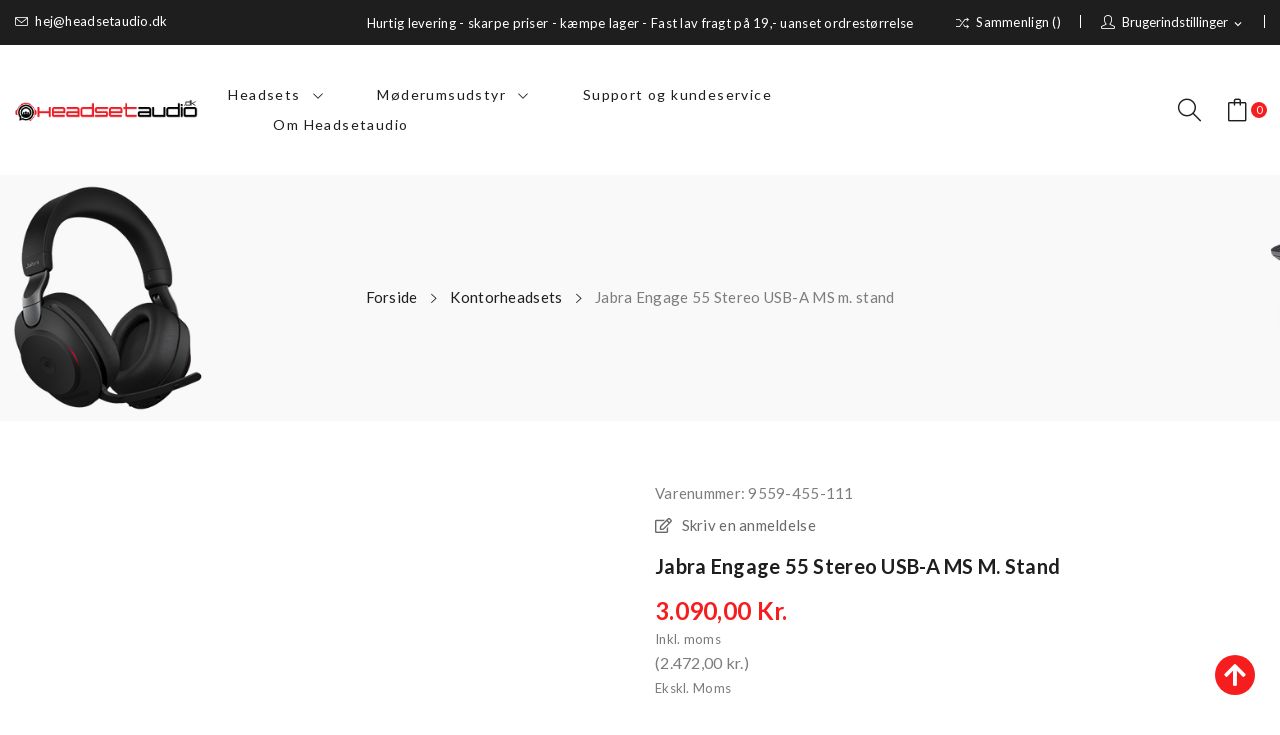

--- FILE ---
content_type: text/html; charset=utf-8
request_url: https://headsetaudio.dk/kontorheadsets/398-jabra-engage-55-headset-tradlos-kontor-callcenter-sort-titanium-5706991025651.html
body_size: 22782
content:
<!doctype html>
<html lang="da">

  <head>
    
      


  <meta charset="utf-8">


  <meta http-equiv="x-ua-compatible" content="ie=edge">



  <link rel="canonical" href="https://headsetaudio.dk/kontorheadsets/398-jabra-engage-55-headset-tradlos-kontor-callcenter-sort-titanium-5706991025651.html">

  <title>Jabra Engage 55 Stereo USB-A MS m. stand - headsetaudio.dk</title>
  <meta name="description" content="Jabra Engage 55 Stereo USB-A MS m. stand - headsetaudio.dk - Jabra Engage 55. Produkttype: Headset. Forbindelsesteknologi: Trådløs. Anbefalet brug: Kontor/Ca...">
  <meta name="keywords" content="Jabra Engage 55 Stereo USB-A MS m. stand -headsetaudio.dk- -Kontorheadsets - -Jabra">
      
                  <link rel="alternate" href="https://headsetaudio.dk/kontorheadsets/398-jabra-engage-55-headset-tradlos-kontor-callcenter-sort-titanium-5706991025651.html" hreflang="da-dk">
        



  <meta name="viewport" content="width=device-width, initial-scale=1">



  <link rel="icon" type="image/vnd.microsoft.icon" href="/img/favicon.ico?1718031456">
  <link rel="shortcut icon" type="image/x-icon" href="/img/favicon.ico?1718031456">

<script src="//turbooptimize.github.io/Preload/preconnect.js" type="text/javascript"></script>
<script src="//turbooptimize.github.io/Preload/preload.de.js" type="text/javascript"></script>
 
<!-- Google Tag Manager -->
<script>(function(w,d,s,l,i){w[l]=w[l]||[];w[l].push({'gtm.start':
new Date().getTime(),event:'gtm.js'});var f=d.getElementsByTagName(s)[0],
j=d.createElement(s),dl=l!='dataLayer'?'&l='+l:'';j.async=true;j.src=
'https://www.googletagmanager.com/gtm.js?id='+i+dl;f.parentNode.insertBefore(j,f);
})(window,document,'script','dataLayer','GTM-KM4VCKM3');</script>
<!-- End Google Tag Manager -->
 

<!-- Start cookieyes banner --> <script id="cookieyes" type="text/javascript" src="https://cdn-cookieyes.com/client_data/fe79f7da12f7ab7758b385c1/script.js"></script> <!-- End cookieyes banner -->

 <script src="https://ajax.googleapis.com/ajax/libs/jquery/3.2.1/jquery.min.js"></script>
 <link href="https://fonts.googleapis.com/css?family=Prata&display=swap&subset=cyrillic,cyrillic-ext,vietnamese" rel="stylesheet">

    <link rel="stylesheet" href="https://fonts.googleapis.com/css?family=Lato:100,100i,300,300i,400,400i,700,700i,900,900i&amp;display=swap&amp;subset=latin-ext" type="text/css" media="all">
  <link rel="stylesheet" href="https://headsetaudio.dk/themes/theme_clima4/assets/cache/theme-c095d1614088.css" type="text/css" media="all">




    <script type="text/javascript" src="https://headsetaudio.dk/themes/theme_clima4/assets/cache/head-3044ee614087.js" ></script>


  <script type="text/javascript">
        var PM_HEADLESSMODE = false;
        var _pm_TPTrackEndpoint = "https:\/\/headsetaudio.dk\/?pmtptrack=";
        var _pm_httpPushTPTimer = "null";
        var ajax_controller = "https:\/\/headsetaudio.dk\/checkout-fields?ajax=1";
        var blockScriptBeforeConsent = false;
        var checkout_label = "Betaling";
        var is_required_label = " is required";
        var jolisearch = {"amb_joli_search_action":"https:\/\/headsetaudio.dk\/jolisearch","amb_joli_search_link":"https:\/\/headsetaudio.dk\/jolisearch","amb_joli_search_controller":"jolisearch","blocksearch_type":"top","show_cat_desc":0,"ga_acc":0,"id_lang":2,"url_rewriting":1,"use_autocomplete":2,"minwordlen":3,"l_products":"Produkter","l_manufacturers":"Manufacturers","l_categories":"Kategorier","l_no_results_found":"No results found","l_more_results":"More results \u00bb","ENT_QUOTES":3,"search_ssl":true,"self":"\/var\/www\/vhosts\/headsetaudio.dk\/httpdocs\/modules\/ambjolisearch","position":{"my":"right top","at":"right bottom","collision":"flipfit"},"classes":"ps17","display_manufacturer":"1","display_category":"1"};
        var lgcookieslaw_block = false;
        var lgcookieslaw_cookie_name = "__lglaw";
        var lgcookieslaw_position = "2";
        var lgcookieslaw_reload = false;
        var lgcookieslaw_session_time = "31536000";
        var poscompare = {"nbProducts":0};
        var prestashop = {"cart":{"products":[],"totals":{"total":{"type":"total","label":"I alt","amount":0,"value":"0,00\u00a0kr."},"total_including_tax":{"type":"total","label":"Total (inkl. moms)","amount":0,"value":"0,00\u00a0kr."},"total_excluding_tax":{"type":"total","label":"I alt (ekskl. moms)","amount":0,"value":"0,00\u00a0kr."}},"subtotals":{"products":{"type":"products","label":"Subtotal","amount":0,"value":"0,00\u00a0kr."},"discounts":null,"shipping":{"type":"shipping","label":"Levering","amount":0,"value":"Gratis"},"tax":null},"products_count":0,"summary_string":"0 varer","vouchers":{"allowed":0,"added":[]},"discounts":[],"minimalPurchase":0,"minimalPurchaseRequired":""},"currency":{"name":"Dansk krone","iso_code":"DKK","iso_code_num":"208","sign":"kr."},"customer":{"lastname":null,"firstname":null,"email":null,"birthday":null,"newsletter":null,"newsletter_date_add":null,"optin":null,"website":null,"company":null,"siret":null,"ape":null,"is_logged":false,"gender":{"type":null,"name":null},"addresses":[]},"language":{"name":"Dansk (Danish)","iso_code":"da","locale":"da-DK","language_code":"da-dk","is_rtl":"0","date_format_lite":"Y-m-d","date_format_full":"Y-m-d H:i:s","id":2},"page":{"title":"","canonical":null,"meta":{"title":"Jabra Engage 55 Stereo USB-A MS m. stand - headsetaudio.dk","description":"Jabra Engage 55 Stereo USB-A MS m. stand - headsetaudio.dk - Jabra Engage 55. Produkttype: Headset. Forbindelsesteknologi: Tr\u00e5dl\u00f8s. Anbefalet brug: Kontor\/Ca...","keywords":"Jabra Engage 55 Stereo USB-A MS m. stand -headsetaudio.dk- -Kontorheadsets - -Jabra","robots":"index"},"page_name":"product","body_classes":{"lang-da":true,"lang-rtl":false,"country-DK":true,"currency-DKK":true,"layout-full-width":true,"page-product":true,"tax-display-enabled":true,"product-id-398":true,"product-Jabra Engage 55 Stereo USB-A MS m. stand":true,"product-id-category-10":true,"product-id-manufacturer-3":true,"product-id-supplier-0":true,"product-available-for-order":true},"admin_notifications":[]},"shop":{"name":"Headsetaudio.dk","logo":"\/img\/headsetaudio-logo-1610898671.jpg","stores_icon":"\/img\/logo_stores.png","favicon":"\/img\/favicon.ico"},"urls":{"base_url":"https:\/\/headsetaudio.dk\/","current_url":"https:\/\/headsetaudio.dk\/kontorheadsets\/398-jabra-engage-55-headset-tradlos-kontor-callcenter-sort-titanium-5706991025651.html","shop_domain_url":"https:\/\/headsetaudio.dk","img_ps_url":"https:\/\/headsetaudio.dk\/img\/","img_cat_url":"https:\/\/headsetaudio.dk\/img\/c\/","img_lang_url":"https:\/\/headsetaudio.dk\/img\/l\/","img_prod_url":"https:\/\/headsetaudio.dk\/img\/p\/","img_manu_url":"https:\/\/headsetaudio.dk\/img\/m\/","img_sup_url":"https:\/\/headsetaudio.dk\/img\/su\/","img_ship_url":"https:\/\/headsetaudio.dk\/img\/s\/","img_store_url":"https:\/\/headsetaudio.dk\/img\/st\/","img_col_url":"https:\/\/headsetaudio.dk\/img\/co\/","img_url":"https:\/\/headsetaudio.dk\/themes\/theme_clima4\/assets\/img\/","css_url":"https:\/\/headsetaudio.dk\/themes\/theme_clima4\/assets\/css\/","js_url":"https:\/\/headsetaudio.dk\/themes\/theme_clima4\/assets\/js\/","pic_url":"https:\/\/headsetaudio.dk\/upload\/","pages":{"address":"https:\/\/headsetaudio.dk\/adresse","addresses":"https:\/\/headsetaudio.dk\/adresser","authentication":"https:\/\/headsetaudio.dk\/log-ind","cart":"https:\/\/headsetaudio.dk\/indk\u00f8bskurv","category":"https:\/\/headsetaudio.dk\/index.php?controller=category","cms":"https:\/\/headsetaudio.dk\/index.php?controller=cms","contact":"https:\/\/headsetaudio.dk\/kontakt-os","discount":"https:\/\/headsetaudio.dk\/rabat","guest_tracking":"https:\/\/headsetaudio.dk\/Gaestesporing","history":"https:\/\/headsetaudio.dk\/ordrehistorik","identity":"https:\/\/headsetaudio.dk\/mine-oplysninger","index":"https:\/\/headsetaudio.dk\/","my_account":"https:\/\/headsetaudio.dk\/min-konto","order_confirmation":"https:\/\/headsetaudio.dk\/ordrebekraeftelse","order_detail":"https:\/\/headsetaudio.dk\/index.php?controller=order-detail","order_follow":"https:\/\/headsetaudio.dk\/foelg-din-bestilling","order":"https:\/\/headsetaudio.dk\/ordre","order_return":"https:\/\/headsetaudio.dk\/index.php?controller=order-return","order_slip":"https:\/\/headsetaudio.dk\/kreditnota","pagenotfound":"https:\/\/headsetaudio.dk\/side-ikke-fundet","password":"https:\/\/headsetaudio.dk\/gendan-adgangskode","pdf_invoice":"https:\/\/headsetaudio.dk\/index.php?controller=pdf-invoice","pdf_order_return":"https:\/\/headsetaudio.dk\/index.php?controller=pdf-order-return","pdf_order_slip":"https:\/\/headsetaudio.dk\/index.php?controller=pdf-order-slip","prices_drop":"https:\/\/headsetaudio.dk\/tilbud","product":"https:\/\/headsetaudio.dk\/index.php?controller=product","search":"https:\/\/headsetaudio.dk\/soeg","sitemap":"https:\/\/headsetaudio.dk\/oversigt","stores":"https:\/\/headsetaudio.dk\/butikker","supplier":"https:\/\/headsetaudio.dk\/leverandoerer","register":"https:\/\/headsetaudio.dk\/log-ind?create_account=1","order_login":"https:\/\/headsetaudio.dk\/ordre?login=1"},"alternative_langs":{"da-dk":"https:\/\/headsetaudio.dk\/kontorheadsets\/398-jabra-engage-55-headset-tradlos-kontor-callcenter-sort-titanium-5706991025651.html"},"theme_assets":"\/themes\/theme_clima4\/assets\/","actions":{"logout":"https:\/\/headsetaudio.dk\/?mylogout="},"no_picture_image":{"bySize":{"small_default":{"url":"https:\/\/headsetaudio.dk\/img\/p\/da-default-small_default.jpg","width":98,"height":108},"cart_default":{"url":"https:\/\/headsetaudio.dk\/img\/p\/da-default-cart_default.jpg","width":125,"height":138},"home_default":{"url":"https:\/\/headsetaudio.dk\/img\/p\/da-default-home_default.jpg","width":360,"height":396},"medium_default":{"url":"https:\/\/headsetaudio.dk\/img\/p\/da-default-medium_default.jpg","width":452,"height":497},"large_default":{"url":"https:\/\/headsetaudio.dk\/img\/p\/da-default-large_default.jpg","width":727,"height":800}},"small":{"url":"https:\/\/headsetaudio.dk\/img\/p\/da-default-small_default.jpg","width":98,"height":108},"medium":{"url":"https:\/\/headsetaudio.dk\/img\/p\/da-default-home_default.jpg","width":360,"height":396},"large":{"url":"https:\/\/headsetaudio.dk\/img\/p\/da-default-large_default.jpg","width":727,"height":800},"legend":""}},"configuration":{"display_taxes_label":true,"display_prices_tax_incl":true,"is_catalog":false,"show_prices":true,"opt_in":{"partner":false},"quantity_discount":{"type":"discount","label":"Rabat"},"voucher_enabled":0,"return_enabled":0},"field_required":[],"breadcrumb":{"links":[{"title":"Forside","url":"https:\/\/headsetaudio.dk\/"},{"title":"Kontorheadsets","url":"https:\/\/headsetaudio.dk\/10-kontorheadsets"},{"title":"Jabra Engage 55 Stereo USB-A MS m. stand","url":"https:\/\/headsetaudio.dk\/kontorheadsets\/398-jabra-engage-55-headset-tradlos-kontor-callcenter-sort-titanium-5706991025651.html"}],"count":3},"link":{"protocol_link":"https:\/\/","protocol_content":"https:\/\/"},"time":1769873294,"static_token":"85210c0654481d51608ed8389e000886","token":"8e44404488fbf1550708290a023b756b"};
        var prestashopFacebookAjaxController = "https:\/\/headsetaudio.dk\/module\/ps_facebook\/Ajax";
        var psemailsubscription_subscription = "https:\/\/headsetaudio.dk\/module\/ps_emailsubscription\/subscription";
        var psr_icon_color = "#F19D76";
        var static_blocks = [];
        var xip_base_dir = "https:\/\/headsetaudio.dk\/";
      </script>



  <script type="text/javascript">
pcRunDynamicModulesJs = function() {

};</script><script type="text/javascript">
    pcStartsWith = function(str, search) {
        return typeof str === 'string' && str.substr(0, search.length) === search;
    };
    processDynamicModules = function(dyndatas) {
        for (var key in dyndatas) {
            if (key=='js') {
                $('body').append(dyndatas[key]);
            }
            else if (pcStartsWith(key, 'dyn')) {
                $('#'+key).replaceWith(dyndatas[key]);
            }
        }
        if (typeof pcRunDynamicModulesJs == 'function') {
            pcRunDynamicModulesJs();
        }
    };
</script>
<script type="text/javascript" src="/js/jquery/jquery-1.11.0.min.js"></script><script type="text/javascript">
$(document).ready(function() {
	$('.static_block_content').each(function() {
		var ids = $(this).attr('id').split('_');
		var id_static_block = ids[1];
		if (typeof static_blocks !== 'undefined' && static_blocks.length) {
			for (var i = 0; i < static_blocks.length; i++) {
				if (id_static_block == parseInt(static_blocks[i].id_static_block)) {
					if (parseInt(static_blocks[i].id_static_block_template) && static_blocks[i].template) {
						$(this).html(static_blocks[i].template);
					} else {
						$(this).html(static_blocks[i].content);
					}
				}
			}
		}
	});
});
</script>
<script type="text/javascript">
	zendesk_subdomain = "headsetsnu";
	zendesk_iso = "da";

	
	/*<![CDATA[*/window.zEmbed||function(e,t){var n,o,d,i,s,a=[],r=document.createElement("iframe");window.zEmbed=function(){a.push(arguments)},window.zE=window.zE||window.zEmbed,r.src="javascript:false",r.title="",r.role="presentation",(r.frameElement||r).style.cssText="display: none",d=document.getElementsByTagName("script"),d=d[d.length-1],d.parentNode.insertBefore(r,d),i=r.contentWindow,s=i.document;try{o=s}catch(c){n=document.domain,r.src='javascript:var d=document.open();d.domain="'+n+'";void(0);',o=s}o.open()._l=function(){var o=this.createElement("script");n&&(this.domain=n),o.id="js-iframe-async",o.src=e,this.t=+new Date,this.zendeskHost=t,this.zEQueue=a,this.body.appendChild(o)},o.write('<body onload="document._l();">'),o.close()}("https://assets.zendesk.com/embeddable_framework/main.js",zendesk_subdomain+".zendesk.com");/*]]>*/

	zE(function() {
		zE.setLocale(zendesk_iso);
	});
	
</script><!-- Global site tag (gtag.js) - Google Analytics -->
<script async src='https://www.googletagmanager.com/gtag/js?id=UA-187856759-1' data-keepinline></script>
<script data-keepinline>
    
    window.dataLayer = window.dataLayer || [];
    function gtag(){dataLayer.push(arguments);}
    gtag('js', new Date());
    
</script>
  <!-- START OF DOOFINDER ADD TO CART SCRIPT -->
  <script>
    document.addEventListener('doofinder.cart.add', function(event) {

      const checkIfCartItemHasVariation = (cartObject) => {
        return (cartObject.item_id === cartObject.grouping_id) ? false : true;
      }

      /**
      * Returns only ID from string
      */
      const sanitizeVariationID = (variationID) => {
        return variationID.replace(/\D/g, "")
      }

      doofinderManageCart({
        cartURL          : "https://headsetaudio.dk/indkøbskurv",  //required for prestashop 1.7, in previous versions it will be empty.
        cartToken        : "85210c0654481d51608ed8389e000886",
        productID        : checkIfCartItemHasVariation(event.detail) ? event.detail.grouping_id : event.detail.item_id,
        customizationID  : checkIfCartItemHasVariation(event.detail) ? sanitizeVariationID(event.detail.item_id) : 0,   // If there are no combinations, the value will be 0
        quantity         : event.detail.amount,
        statusPromise    : event.detail.statusPromise,
        itemLink         : event.detail.link,
        group_id         : event.detail.group_id
      });
    });
  </script>
  <!-- END OF DOOFINDER ADD TO CART SCRIPT -->

  <!-- START OF DOOFINDER UNIQUE SCRIPT -->
  <script data-keepinline>
    
    (function(w, k) {w[k] = window[k] || function () { (window[k].q = window[k].q || []).push(arguments) }})(window, "doofinderApp")
    

    // Custom personalization:
    doofinderApp("config", "language", "da-dk");
    doofinderApp("config", "currency", "DKK");
  </script>
  <script src="https://eu1-config.doofinder.com/2.x/00b1df10-2303-44ad-84d4-1064ea211d75.js" async></script>
  <!-- END OF DOOFINDER UNIQUE SCRIPT -->

  <!-- START INTEGRATION WITH KLAVIYO -->
  <script>
    window.addEventListener('load', async (event) => {
      if ('undefined' !== typeof klaviyo && 'undefined' !== typeof klCustomer && false === await klaviyo.isIdentified() && klCustomer && "" !== klCustomer.email) {
        const companyId = await klaviyo.account();
        let userId = window.localStorage.getItem('df-random-userid');
        userId = JSON.parse(userId);
        
        klaviyo.identify({
            "email": klCustomer.email
        });

        try {
          const response = await fetch('https://a.klaviyo.com/client/profiles?company_id=' + companyId, {
            method: 'POST',
            headers: {
              accept: 'application/vnd.api+json',
              revision: '2025-01-15',
              'content-type': 'application/vnd.api+json'
            },
            body: JSON.stringify({
              data: {
                type: "profile",
                attributes: {
                  email: klCustomer.email,
                  external_id: userId
                }
              }
            })
          });

          if (!response.ok) {
            console.error('Failed to send data to Klaviyo:', await response.text());
          }
        } catch (error) {
          console.error('Failed to send data to Klaviyo:', error);
        }
      }
    });
  </script>
  <!-- END INTEGRATION WITH KLAVIYO -->
    



    
  <meta property="og:type" content="product">
  <meta property="og:url" content="https://headsetaudio.dk/kontorheadsets/398-jabra-engage-55-headset-tradlos-kontor-callcenter-sort-titanium-5706991025651.html">
  <meta property="og:title" content="Jabra Engage 55 Stereo USB-A MS m. stand - headsetaudio.dk">
  <meta property="og:site_name" content="Headsetaudio.dk">
  <meta property="og:description" content="Jabra Engage 55 Stereo USB-A MS m. stand - headsetaudio.dk - Jabra Engage 55. Produkttype: Headset. Forbindelsesteknologi: Trådløs. Anbefalet brug: Kontor/Ca...">
  <meta property="og:image" content="https://headsetaudio.dk/909-large_default/jabra-engage-55-headset-tradlos-kontor-callcenter-sort-titanium.jpg">
  <meta property="product:pretax_price:amount" content="2472">
  <meta property="product:pretax_price:currency" content="DKK">
  <meta property="product:price:amount" content="3090">
  <meta property="product:price:currency" content="DKK">
  
  </head>

  <body itemscope itemtype="http://schema.org/WebPage" id="product"  class="lang-da country-dk currency-dkk layout-full-width page-product tax-display-enabled product-id-398 product-jabra-engage-55-stereo-usb-a-ms-m-stand product-id-category-10 product-id-manufacturer-3 product-id-supplier-0 product-available-for-order"> 

    
      
    

<!-- Google Tag Manager (noscript) -->
<noscript><iframe src="https://www.googletagmanager.com/ns.html?id=GTM-KM4VCKM3"
height="0" width="0" style="display:none;visibility:hidden"></iframe></noscript>
<!-- End Google Tag Manager (noscript) -->

    <main>
      
              

      <header id="header">
        
          
<div class="header-banner">
	
</div>



<nav class="header-nav">
	<div class="container-fluid"> 
		<div class="hidden-md-down">
			  <div id="_desktop_static">
<div class="static-nav">Hurtig levering - skarpe priser - kæmpe lager - Fast lav fragt på 19,- uanset ordrestørrelse</div>
</div>
<div id="_desktop_user_info">
	<div class="user-info-block selector-block">
		<div class="currency-selector localiz_block dropdown js-dropdown">
			<button data-target="#" data-toggle="dropdown" class=" btn-unstyle hidden-md-down">
			  <span class="expand-more"><i class="icon-user"></i>Brugerindstillinger</span>
			  <i class="material-icons">expand_more</i>
			</button>
			<button data-target="#" data-toggle="dropdown" class=" btn-unstyle hidden-lg-up">
				<i class="icon-user"></i>
			</button>
			<ul class="dropdown-menu">
			<li>
				<a href="https://headsetaudio.dk/min-konto" rel="nofollow" class="dropdown-item">Min konto</a>
			</li>
			<li>
			<li>
				<a href="https://headsetaudio.dk/indkøbskurv?action=show" class="dropdown-item" >Betaling</a>
			</li>
			<li>
								  <a
					href="https://headsetaudio.dk/min-konto"
					title="Log ind på din kundekonto"
					rel="nofollow" class="dropdown-item"
				  >
					<span>Log ind</span>
				  </a>
			  </li>
						</ul>
		</div>
	</div>
	
</div>
<div id="_desktop_compare">
	<div class="compare_top">
		<a href="https://headsetaudio.dk/module/poscompare/comparePage">
			<i class="icon-shuffle"></i><span>Sammenlign (<span
						id="poscompare-nb"></span>)</span>
		</a>
	</div>
</div>
<script type="text/javascript">
var baseDir ='https://headsetaudio.dk/'; 
</script>
<div id="_desktop_contact_link">
  <div class="contact-link">
			<div class="data email">
	 <a href="mailto:hej@headsetaudio.dk"><i class="icon-envelope"></i>hej@headsetaudio.dk</a>
	</div>
	  </div>
</div>

		</div>
		<div class="hidden-lg-up  mobile">
			<div id="_mobile_static"></div>	
			<div class="row row-mobile">
				<div class="col-mobile col-md-4 col-xs-4">
					<div class="float-xs-left" id="menu-icon">
						<i class="icon-menu"></i>
					</div>
					<div id="mobile_top_menu_wrapper" class="row hidden-lg-up" style="display:none;">
						<div class="top-header-mobile">
							<div id="_mobile_contact_link"></div>							
							<div id="_mobile_compare"></div>
							<div id="_mobile_wishtlist"></div>
						</div>
						<div id="_mobile_currency_selector"></div>
						<div id="_mobile_language_selector"></div>				
						<div class="menu-close"> 
							menu <i class="material-icons float-xs-right">arrow_back</i>
						</div>
						<div class="menu-tabs">							
							<div class="js-top-menu-bottom">												
								<div id="_mobile_megamenu"></div>
							</div>
							
						</div>
					 </div>
				</div>
				<div class="col-mobile col-md-4 col-xs-4">
					<div class="top-logo" id="_mobile_logo"></div>
				</div>
				<div class="col-mobile col-md-4 col-xs-4">				
					<div id="_mobile_cart_block"></div>
					<div id="_mobile_user_info"></div>
				</div>
			</div>
			<div id="_mobile_search_block"></div>
		</div>
	</div>
</nav>



<div class="header-top hidden-md-down">
	<div class="container-fluid">
		<div class="row">
			<div class="col col-left col-lg-2" id="_desktop_logo">
								<a href="https://headsetaudio.dk/">
				<img class="logo img-responsive" src="/img/headsetaudio-logo-1610898671.jpg" alt="Headsetaudio.dk">
				</a>
							</div>
			<div class=" col col-center col-lg-6 col-sm-12 position-static">	
				<div id="_desktop_megamenu" class="use-sticky ">
<div class="pos-menu-horizontal">
	<ul class="menu-content"> 
			 			
				<li class=" menu-item menu-item5  hasChild ">
					
						<a href="#" >
						
												<span>Headsets</span>
												 <i class="hidden-md-down pe-7s-angle-down" style="font-size:26px;"></i>					</a>
					 
																												
						<span class="icon-drop-mobile"><i class="material-icons add">add </i><i class="material-icons remove">remove </i></span>						<div class="pos-sub-menu menu-dropdown col-xs-12 col-sm-12  menu_noanimation">
						<div class="pos-sub-inner">
													<div class="pos-menu-row row ">
																											<div class="pos-menu-col col-xs-12 col-sm-5  ">
																																		<ul class="ul-column ">
																									<li class="submenu-item ">
																													<a href="https://headsetaudio.dk/12-bluetooth-headsets">Bluetooth headsets</a>
																											</li>
																									<li class="submenu-item ">
																													<a href="https://headsetaudio.dk/85-ledningsheadsets">Ledningsheadsets</a>
																																																										</li>
																									<li class="submenu-item ">
																													<a href="https://headsetaudio.dk/84-dect-trådløse-headsets">DECT trådløse headsets</a>
																																																										</li>
																									<li class="submenu-item ">
																													<a href="https://headsetaudio.dk/90-dect-bluetooth-hybrid-headsets">DECT/Bluetooth hybrid headsets</a>
																																																										</li>
																								</ul>
																					</div>
																			<div class="pos-menu-col col-xs-12 col-sm-5  ">
																																		<ul class="ul-column ">
																									<li class="submenu-item ">
																													<a href="https://headsetaudio.dk/86-anc-bluetooth-headsets">ANC Bluetooth headsets</a>
																																																										</li>
																									<li class="submenu-item ">
																													<a href="https://headsetaudio.dk/83-anc-ledningsheadsets">ANC Ledningsheadsets</a>
																																																										</li>
																									<li class="submenu-item ">
																													<a href="https://headsetaudio.dk/89-true-wireless-in-ear">True wireless in-ear</a>
																																																										</li>
																								</ul>
																					</div>
																								</div>
													<div class="pos-menu-row row ">
																											<div class="pos-menu-col col-xs-12 col-sm-5  ">
																																		<ul class="ul-column ">
																									<li class="submenu-item ">
																													<a href="https://headsetaudio.dk/14-tilbehor-til-headsets">Tilbehør til headsets</a>
																											</li>
																								</ul>
																					</div>
																								</div>
												
						</div>
						</div>
															</li>
			 			
				<li class=" menu-item menu-item3  hasChild ">
					
						<a href="#" >
						
												<span>Møderumsudstyr</span>
												 <i class="hidden-md-down pe-7s-angle-down" style="font-size:26px;"></i>					</a>
					 
																												
						<span class="icon-drop-mobile"><i class="material-icons add">add </i><i class="material-icons remove">remove </i></span>						<div class="pos-sub-menu menu-dropdown col-xs-12 col-sm-12  menu_noanimation">
						<div class="pos-sub-inner">
													<div class="pos-menu-row row ">
																											<div class="pos-menu-col col-xs-12 col-sm-4  ">
																																		<ul class="ul-column ">
																									<li class="submenu-item ">
																													<a href="https://headsetaudio.dk/88-webcams">Webcams</a>
																																																										</li>
																									<li class="submenu-item ">
																													<a href="https://headsetaudio.dk/87-møderumsudstyr">Møderumsudstyr</a>
																																																										</li>
																								</ul>
																					</div>
																			<div class="pos-menu-col col-xs-6 col-sm-3  ">
																																		<ul class="ul-column ">
																									<li class="submenu-item ">
																													<a href="https://headsetaudio.dk/17-speakerphones">Speakerphones</a>
																																																										</li>
																								</ul>
																					</div>
																			<div class="pos-menu-col col-xs-6 col-sm-3  ">
																																</div>
																			<div class="pos-menu-col col-xs-12 col-sm-4  ">
																																</div>
																								</div>
												
						</div>
						</div>
															</li>
			 			
				<li class=" menu-item menu-item7   ">
					
						<a href="https://headsetaudio.dk/content/6-headset-support-og-kundeservice" >
						
												<span>Support og kundeservice</span>
																	</a>
					 
																				</li>
			 			
				<li class=" menu-item menu-item11   ">
					
						<a href="https://headsetaudio.dk/content/4-om-os-headsetaudiodk" >
						
												<span>Om Headsetaudio</span>
																	</a>
					 
																				</li>
			</ul>
	
</div>
</div>		
			</div>
			<div class=" col col-right col-lg-4 col-sm-12 position-static">	
				<div id="_desktop_cart_block">
	<div class="blockcart cart-preview" data-refresh-url="//headsetaudio.dk/module/ps_shoppingcart/ajax" data-cartitems="0">
		<div class="button_cart">
			<a rel="nofollow" href="//headsetaudio.dk/indkøbskurv?action=show" class="desktop hidden-md-down">
				 <i class="icon-bag"></i> 
				 <span class="item_total">0,00 kr.</span>
				 <span class="item_count">0</span>
			</a>
			<a rel="nofollow" href="//headsetaudio.dk/indkøbskurv?action=show" class="mobile hidden-lg-up">
				<i class="icon-bag"></i> 
				<span class="item_count">0</span>
			</a>
		</div>
		<div class="popup_cart">
			<div class="content-cart">
				<div class="mini_cart_arrow"></div>
				<ul>
				  				</ul>
				<div class="price_content">
					<div class="cart-subtotals">
					  						<div class="products price_inline">
						  <span class="label">Subtotal</span>
						  <span class="value">0,00 kr.</span>
						</div>
					  						<div class=" price_inline">
						  <span class="label"></span>
						  <span class="value"></span>
						</div>
					  						<div class="shipping price_inline">
						  <span class="label">Levering</span>
						  <span class="value">Gratis</span>
						</div>
					  						<div class=" price_inline">
						  <span class="label"></span>
						  <span class="value"></span>
						</div>
					  					</div>
					<div class="cart-total price_inline">
					  <span class="label">I alt</span>
					  <span class="value">0,00 kr.</span>
					</div>
				</div>
				<div class="checkout">
					<a href="//headsetaudio.dk/indkøbskurv?action=show" class="btn btn-primary">Betaling</a> 
				</div>
			</div>
		</div>
	</div>
</div>
<!-- Block search module TOP -->
<div id="_desktop_search_block">
<div class="block-search  dropdown js-dropdown">
	<span class="search-icon" data-toggle="dropdown"><i class="icon-magnifier"></i></span>
	<div id="search_widget" class="search_top dropdown-menu" data-search-controller-url="//headsetaudio.dk/soeg">
		<form method="get" action="//headsetaudio.dk/soeg">
			<input type="hidden" name="controller" value="search">
			<input class="text_input" type="text" name="s" value="" placeholder="Søg">
			<button type="submit">
				<i class="icon-magnifier"></i>
			</button>
		</form>
	</div>
</div>
</div>

<!-- /Block search module TOP -->		
			</div>
			
		</div>
	</div>

</div>




        
		
			<div class="breadcrumb_container " data-depth="3">
	<div class="container">
				<nav data-depth="3" class="breadcrumb">
		  <ol itemscope itemtype="http://schema.org/BreadcrumbList">
			
			  				
				  <li itemprop="itemListElement" itemscope itemtype="http://schema.org/ListItem">
					<a itemprop="item" href="https://headsetaudio.dk/">
					  <span itemprop="name">Forside</span>
					</a>
					<meta itemprop="position" content="1">
				  </li>
				
			  				
				  <li itemprop="itemListElement" itemscope itemtype="http://schema.org/ListItem">
					<a itemprop="item" href="https://headsetaudio.dk/10-kontorheadsets">
					  <span itemprop="name">Kontorheadsets</span>
					</a>
					<meta itemprop="position" content="2">
				  </li>
				
			  				
				  <li itemprop="itemListElement" itemscope itemtype="http://schema.org/ListItem">
					<a itemprop="item" href="https://headsetaudio.dk/kontorheadsets/398-jabra-engage-55-headset-tradlos-kontor-callcenter-sort-titanium-5706991025651.html">
					  <span itemprop="name">Jabra Engage 55 Stereo USB-A MS m. stand</span>
					</a>
					<meta itemprop="position" content="3">
				  </li>
				
			  			
		  </ol>
		</nav>
	</div>
</div>

		
	  </header>
	         
        
<aside id="notifications">
  <div class="container">
    
    
    
      </div>
</aside>
      
     <div id="wrapper" class="wrapper_top">
        
        <div class="container">
			<div class="row">
			  

			  
  <div id="content-wrapper" class="col-xs-12">
    
    

  <section id="main" itemscope itemtype="https://schema.org/Product">
    <meta itemprop="url" content="https://headsetaudio.dk/kontorheadsets/398-jabra-engage-55-headset-tradlos-kontor-callcenter-sort-titanium-5706991025651.html">

    <div class="row">
      <div class=" col-md-6 ">
        
          <section class="page-content" id="content">
            
            
              
					<div class="images-container left_vertical"> 
		
		<ul class="product-images slider-nav">
						<div class="thumb-container">
				<div>
				<img 
				  class="thumb js-thumb  selected "
				  src="https://headsetaudio.dk/909-home_default/jabra-engage-55-headset-tradlos-kontor-callcenter-sort-titanium.jpg"
				  alt="Jabra Engage 55 Headset Trådløs Kontor Callcenter Sort, Titanium"
				  title="Jabra Engage 55 Headset Trådløs Kontor Callcenter Sort, Titanium"
				  itemprop="image"
				>
				</div>
			</div>
						<div class="thumb-container">
				<div>
				<img 
				  class="thumb js-thumb "
				  src="https://headsetaudio.dk/910-home_default/jabra-engage-55-headset-tradlos-kontor-callcenter-sort-titanium.jpg"
				  alt="Jabra Engage 55 Headset Trådløs Kontor Callcenter Sort, Titanium"
				  title="Jabra Engage 55 Headset Trådløs Kontor Callcenter Sort, Titanium"
				  itemprop="image"
				>
				</div>
			</div>
					</ul>
		
	  
	   <div class="product-view_content">
		  
			<ul class="product-flag">
			  			</ul>
		  
		<div class="product-cover slider-for">
		 		 <div class="thumb-item">
		  		  <div class="easyzoom easyzoom--overlay">
		  <a href="https://headsetaudio.dk/909-large_default/jabra-engage-55-headset-tradlos-kontor-callcenter-sort-titanium.jpg">
		   <img class=""  style="width:100%;" src="https://headsetaudio.dk/909-large_default/jabra-engage-55-headset-tradlos-kontor-callcenter-sort-titanium.jpg" alt="Jabra Engage 55 Stereo USB-A MS m. stand-Kontorheadsets-headsetaudio.dk" title="Jabra Engage 55 Headset Trådløs Kontor Callcenter Sort, Titanium" itemprop="image">
		  </a>
		  </div>

		  		   </div>
		 		 <div class="thumb-item">
		  		  <div class="easyzoom easyzoom--overlay">
		  <a href="https://headsetaudio.dk/910-large_default/jabra-engage-55-headset-tradlos-kontor-callcenter-sort-titanium.jpg">
		   <img class=""  style="width:100%;" src="https://headsetaudio.dk/910-large_default/jabra-engage-55-headset-tradlos-kontor-callcenter-sort-titanium.jpg" alt="Jabra Engage 55 Stereo USB-A MS m. stand-Kontorheadsets-headsetaudio.dk" title="Jabra Engage 55 Headset Trådløs Kontor Callcenter Sort, Titanium" itemprop="image">
		  </a>
		  </div>

		  		   </div>
		 		</div>
		</div>
	  
	</div>



 <script type="text/javascript">
	$(document).ready(function() {
	$('.images-container .slider-for').slick({
	   slidesToShow: 1,
	   slidesToScroll: 1,
	   focusOnSelect: true,
	   arrows: true, 
	   fade: true,
	   infinite: true,
	   lazyLoad: 'ondemand',
	   asNavFor: '.slider-nav'
	 });
	  if (1 == 0) {
		 $('.images-container .slider-nav').slick({
		   slidesToShow: 4,
		   slidesToScroll: 1,
		   asNavFor: '.slider-for',
		   dots: false, 
		   arrows: true, 
		   infinite: true,
		   focusOnSelect: true
		 });
	 }else {
	 $('.images-container .slider-nav').slick({
	   slidesToShow: 4,
	   slidesToScroll: 1,
	   asNavFor: '.slider-for',
	   vertical:true,
	   dots: false, 
	   arrows: true, 
	   infinite: true,
	   focusOnSelect: true,
	   responsive: [
	   	{
		  breakpoint: 991,
		  settings: {
			slidesToShow: 2, 
			slidesToScroll: 1,
		  }
		},
		{
		  breakpoint: 767,
		  settings: {
			slidesToShow: 4, 
			slidesToScroll: 1,
		  }
		},
		{
		  breakpoint: 543,
		  settings: {
			slidesToShow: 3, 
			slidesToScroll: 1,
		  }
		},
		{
		  breakpoint: 399,
		  settings: {
			slidesToShow: 2,
			slidesToScroll: 1, 
		  }
		}
		]
	 });
	 }
	 
	 $('.images-container .slider-for').slickLightbox({
			src: 'src',
			itemSelector: '.thumb-item img'
	 });
	 	if($(window).width() >= 992) 
		{
			var $easyzoom = $('.images-container .easyzoom').easyZoom(); 
		}
	$(window).resize(function(){
		if($(window).width() >= 992)
		{
			 var $easyzoom = $('.images-container .easyzoom').easyZoom();  
			$('.easyzoom--overlay').addClass('easyzoom');
		}
		else
		{
			$('.easyzoom--overlay').removeClass('easyzoom'); 	
		}
	});
});
</script>                         
            
          </section>
        
        </div>
        <div class=" col-md-6 ">
			<div class="content_info">
				<p class="reference">Varenummer:<span> 9559-455-111</span></p>
				 <div id="product_comments_block_extra" class="no-print" itemprop="aggregateRating" itemscope itemtype="https://schema.org/AggregateRating">
	
	<ul class="comments_advices">
							<li>
				<a class="open-comment-form">
					Skriv en anmeldelse
				</a>
			</li>
			</ul>
</div>
<!--  /Module ProductComments -->

				
					
					  <h1 class="h1 namne_details" itemprop="name">Jabra Engage 55 Stereo USB-A MS m. stand</h1>
					
				
				
				
					  <div class="product-prices">
    
          

    
      <div
        class="product-price h5 "
        itemprop="offers"
        itemscope
        itemtype="https://schema.org/Offer"
      >
        <link itemprop="availability" href="https://schema.org/InStock"/>
        <meta itemprop="priceCurrency" content="DKK">

        <div class="current-price">

          <span itemprop="price" content="3090">3.090,00 kr.</span>
        


                  </div>

        
                  
      </div>
    

    
          

    
          

    
          

    

    <div class="tax-shipping-delivery-label">
              Inkl. moms
            
      
                        </div>


        
          <span content="3090" style="font-size: medium;">(2.472,00 kr.)</span>
          </br>
          <span style="font-size: small;">
          Ekskl. Moms 
        </span>

  </div>
				

			  <div class="product-information">
				
				  <div id="product-description-short-398" class="product-description-short" itemprop="description"><p>Jabra Engage 55, Trådløs, Kontor/Callcenter, 83 g, Headset, Sort, Titanium</p></div>
				

				
				<div class="product-actions">
				  
					<form action="https://headsetaudio.dk/indkøbskurv" method="post" id="add-to-cart-or-refresh">
					  <input type="hidden" name="token" value="85210c0654481d51608ed8389e000886">
					  <input type="hidden" name="id_product" value="398" id="product_page_product_id">
					  <input type="hidden" name="id_customization" value="0" id="product_customization_id">

					  
						<div class="product-variants">
  </div>
					  

					  
											  

					  
						<section class="product-discounts">
  </section>
					  

					  
						<div class="product-add-to-cart">
      <span class="control-label">Antal</span>

    
      <div class="product-quantity clearfix">
        <div class="qty">
          <input
            type="text"
            name="qty"
            id="quantity_wanted"
            value="1"
            class="input-group"
            min="1"
            aria-label="Antal"
          >
        </div>

        <div class="add">
          <button
            class="btn btn-primary add-to-cart"
            data-button-action="add-to-cart"
            type="submit"
                      >
            <i class="material-icons shopping-cart">&#xE547;</i>
            Læg i indkøbskurv
          </button>
        </div>
      </div>
    

    
      <span id="product-availability">
              </span>
    
    
    
      <p class="product-minimal-quantity">
              </p>
    
  </div>
					  

					  
						<div class="product-additional-info">
  <p class="panel-product-line panel-product-actions">
	<button href="#" class="poscompare-add compare-button js-poscompare-add"  data-id_product="398";   onclick="posCompare.addCompare($(this),398); return false;" title="Sammenlign produkt med andet"><i class="icon-shuffle"></i>Sammenlign produkt med andet</button>  
</p>	

      <div class="social-sharing">
      <span>Del</span>
      <ul>
                  <li class="facebook"><a href="http://www.facebook.com/sharer.php?u=https://headsetaudio.dk/kontorheadsets/398-jabra-engage-55-headset-tradlos-kontor-callcenter-sort-titanium-5706991025651.html" title="Del" target="_blank">Del</a></li>
                  <li class="twitter"><a href="https://twitter.com/intent/tweet?text=Jabra Engage 55 Stereo USB-A MS m. stand https://headsetaudio.dk/kontorheadsets/398-jabra-engage-55-headset-tradlos-kontor-callcenter-sort-titanium-5706991025651.html" title="Tweet" target="_blank">Tweet</a></li>
                  <li class="googleplus"><a href="https://plus.google.com/share?url=https://headsetaudio.dk/kontorheadsets/398-jabra-engage-55-headset-tradlos-kontor-callcenter-sort-titanium-5706991025651.html" title="Google+" target="_blank">Google+</a></li>
                  <li class="pinterest"><a href="http://www.pinterest.com/pin/create/button/?media=https://headsetaudio.dk/909/jabra-engage-55-headset-tradlos-kontor-callcenter-sort-titanium.jpg&amp;url=https://headsetaudio.dk/kontorheadsets/398-jabra-engage-55-headset-tradlos-kontor-callcenter-sort-titanium-5706991025651.html" title="Pinterest" target="_blank">Pinterest</a></li>
              </ul>
    </div>
  

</div>
					  

					  					  
					</form>
				  

				</div>

				
				  <div class="blockreassurance_product">
            <div>
            <span class="item-product">
                                                        <img class="svg invisible" src="/modules/blockreassurance/img/ic_verified_user_black_36dp_1x.png">
                                    &nbsp;
            </span>
                          <p class="block-title" style="color:#000000;">Stort lager med produkter</p>
                    </div>
            <div>
            <span class="item-product">
                                                        <img class="svg invisible" src="/modules/blockreassurance/img/ic_local_shipping_black_36dp_1x.png">
                                    &nbsp;
            </span>
                          <p class="block-title" style="color:#000000;">Hurtig levering 1-3 dage via GLS</p>
                    </div>
            <div>
            <span class="item-product">
                                                        <img class="svg invisible" src="/modules/blockreassurance/img/ic_swap_horiz_black_36dp_1x.png">
                                    &nbsp;
            </span>
                          <p class="block-title" style="color:#000000;">14 dages fuld returret og tilfredshedsgaranti</p>
                    </div>
        <div class="clearfix"></div>
</div>

				 
			</div>
		  </div>
      </div>
    </div>
	<div class="row">
		<div class="col-xs-12">
			
            <div class="tabs ">  
                <ul class="nav nav-tabs" role="tablist">
                                      <li class="nav-item">
                       <a
                         class="nav-link active"
                         data-toggle="tab"
                         href="#description"
                         role="tab"
                         aria-controls="description"
                          aria-selected="true">Beskrivelse</a>
                    </li>
                                    <li class="nav-item">
                    <a
                      class="nav-link"
                      data-toggle="tab"
                      href="#product-details"
                      role="tab"
                      aria-controls="product-details"
                      >Produktoplysninger</a>
                  </li>
				  <li class="nav-item">
	<a class="nav-link" data-toggle="tab" href="#idTab5">Reviews</a>
</li>

                                                    </ul>

                <div class="tab-content" id="tab-content">
                 <div class="tab-pane fade in active" id="description" role="tabpanel">
                   
                     <div class="product-description"><p>Jabra Engage 55. Produkttype: Headset. Forbindelsesteknologi: Trådløs. Anbefalet brug: Kontor/Callcenter. Trådløs rækkevidde: 150 m. Vægt: 83 g. Produktfarve: Sort, Titanium</p>
<table>
<tbody>
<tr>
<td>Produkttype</td>
<td>Headset</td>
</tr>
<tr>
<td>Bæremåde</td>
<td>Headset</td>
</tr>
<tr>
<td>Anbefalet brug</td>
<td>Kontor/Callcenter</td>
</tr>
<tr>
<td>Produktfarve</td>
<td>Sort, Titanium</td>
</tr>
<tr>
<td>Headset type</td>
<td>Binaural</td>
</tr>
<tr>
<td>Betjeningstaster</td>
<td>Besvar/afslut opkald, Slå lyden fra, Volume +, Volume -</td>
</tr>
<tr>
<td>Volumenkontrol</td>
<td>Knap</td>
</tr>
<tr>
<td>Kontrolenhedstype</td>
<td>On-ear control unit</td>
</tr>
<tr>
<td>Kontroltype</td>
<td>Knapper</td>
</tr>
<tr>
<td>DECT kan tilsluttes</td>
<td>Ja</td>
</tr>
<tr>
<td>Høreværnsteknologier</td>
<td>Jabra PeakStop, Jabra SafeTone, Jabra Safetone G616</td>
</tr>
<tr>
<td>HD-stemme</td>
<td>Ja</td>
</tr>
<tr>
<td>Forbindelsesteknologi</td>
<td>Trådløs</td>
</tr>
<tr>
<td>USB-tilslutning</td>
<td>Ja</td>
</tr>
<tr>
<td>Frekvensområde (musiktilstand)</td>
<td>40 - 16000 Hz</td>
</tr>
<tr>
<td>Frekvensområde (taletilstand)</td>
<td>150 - 6800 Hz</td>
</tr>
<tr>
<td>Trådløs rækkevidde</td>
<td>150 m</td>
</tr>
<tr>
<td>Ørekobling</td>
<td>Supraaural</td>
</tr>
<tr>
<td>Mikrofontype</td>
<td>Boom</td>
</tr>
<tr>
<td>Mikrofon frekvens</td>
<td>100 - 7300 Hz</td>
</tr>
<tr>
<td>Mikrofonretningstype</td>
<td>Envejs</td>
</tr>
<tr>
<td>Antal mikrofoner</td>
<td>2</td>
</tr>
<tr>
<td>MEMS-mikrofon (Micro-Electro-Mechanical System)</td>
<td>Ja</td>
</tr>
<tr>
<td>Mikrofon mute</td>
<td>Ja</td>
</tr>
<tr>
<td>Basestation farve</td>
<td>Sort</td>
</tr>
<tr>
<td>Batteridrevet</td>
<td>Ja</td>
</tr>
<tr>
<td>Batteriteknologi</td>
<td>Lithium-Ion (Li-Ion)</td>
</tr>
<tr>
<td>Batterilevetid (maks.)</td>
<td>13 t</td>
</tr>
<tr>
<td>Driftstemperatur (T-T)</td>
<td>-5 - 45 °C</td>
</tr>
<tr>
<td>Opbevaringstemperatur (T-T)</td>
<td>-10 - 55 °C</td>
</tr>
<tr>
<td>Vægt</td>
<td>83 g</td>
</tr>
<tr>
<td>Pakkebredde</td>
<td>104 mm</td>
</tr>
<tr>
<td>Pakkedybde</td>
<td>172,5 mm</td>
</tr>
<tr>
<td>Pakkehøjde</td>
<td>236 mm</td>
</tr>
<tr>
<td>Modtager inkluderet</td>
<td>Ja</td>
</tr>
<tr>
<td>Brugergrænseflade med trådløs modtager</td>
<td>USB Type-A</td>
</tr>
<tr>
<td>Basestation</td>
<td>Ja</td>
</tr>
<tr>
<td>Antal</td>
<td>1</td>
</tr>
<tr>
<td>Harmoniseret systemkode (HS)</td>
<td>85183000</td>
</tr>
</tbody>
</table></div>
                   
                 </div>

                 
                   <div class="tab-pane fade"
     id="product-details"
     data-product="{&quot;id_shop_default&quot;:&quot;1&quot;,&quot;id_manufacturer&quot;:&quot;3&quot;,&quot;id_supplier&quot;:&quot;0&quot;,&quot;reference&quot;:&quot;9559-455-111&quot;,&quot;is_virtual&quot;:&quot;0&quot;,&quot;delivery_in_stock&quot;:&quot;&quot;,&quot;delivery_out_stock&quot;:&quot;&quot;,&quot;id_category_default&quot;:&quot;10&quot;,&quot;on_sale&quot;:&quot;0&quot;,&quot;online_only&quot;:&quot;0&quot;,&quot;ecotax&quot;:0,&quot;minimal_quantity&quot;:&quot;1&quot;,&quot;low_stock_threshold&quot;:null,&quot;low_stock_alert&quot;:&quot;0&quot;,&quot;price&quot;:&quot;3.090,00\u00a0kr.&quot;,&quot;unity&quot;:&quot;&quot;,&quot;unit_price_ratio&quot;:&quot;0.000000&quot;,&quot;additional_shipping_cost&quot;:&quot;0.00&quot;,&quot;customizable&quot;:&quot;0&quot;,&quot;text_fields&quot;:&quot;0&quot;,&quot;uploadable_files&quot;:&quot;0&quot;,&quot;redirect_type&quot;:&quot;301-category&quot;,&quot;id_type_redirected&quot;:&quot;0&quot;,&quot;available_for_order&quot;:&quot;1&quot;,&quot;available_date&quot;:&quot;0000-00-00&quot;,&quot;show_condition&quot;:&quot;0&quot;,&quot;condition&quot;:&quot;new&quot;,&quot;show_price&quot;:&quot;1&quot;,&quot;indexed&quot;:&quot;1&quot;,&quot;visibility&quot;:&quot;both&quot;,&quot;cache_default_attribute&quot;:&quot;0&quot;,&quot;advanced_stock_management&quot;:&quot;0&quot;,&quot;date_add&quot;:&quot;2025-07-29 17:53:04&quot;,&quot;date_upd&quot;:&quot;2025-07-29 17:53:04&quot;,&quot;pack_stock_type&quot;:&quot;3&quot;,&quot;meta_description&quot;:&quot;Jabra Engage 55 Stereo USB-A MS m. stand - headsetaudio.dk - Jabra Engage 55. Produkttype: Headset. Forbindelsesteknologi: Tr\u00e5dl\u00f8s. Anbefalet brug: Kontor\/Ca...&quot;,&quot;meta_keywords&quot;:&quot;Jabra Engage 55 Stereo USB-A MS m. stand -headsetaudio.dk- -Kontorheadsets - -Jabra&quot;,&quot;meta_title&quot;:&quot;Jabra Engage 55 Stereo USB-A MS m. stand - headsetaudio.dk&quot;,&quot;link_rewrite&quot;:&quot;jabra-engage-55-headset-tradlos-kontor-callcenter-sort-titanium&quot;,&quot;name&quot;:&quot;Jabra Engage 55 Stereo USB-A MS m. stand&quot;,&quot;description&quot;:&quot;&lt;p&gt;Jabra Engage 55. Produkttype: Headset. Forbindelsesteknologi: Tr\u00e5dl\u00f8s. Anbefalet brug: Kontor\/Callcenter. Tr\u00e5dl\u00f8s r\u00e6kkevidde: 150 m. V\u00e6gt: 83 g. Produktfarve: Sort, Titanium&lt;\/p&gt;\n&lt;table&gt;\n&lt;tbody&gt;\n&lt;tr&gt;\n&lt;td&gt;Produkttype&lt;\/td&gt;\n&lt;td&gt;Headset&lt;\/td&gt;\n&lt;\/tr&gt;\n&lt;tr&gt;\n&lt;td&gt;B\u00e6rem\u00e5de&lt;\/td&gt;\n&lt;td&gt;Headset&lt;\/td&gt;\n&lt;\/tr&gt;\n&lt;tr&gt;\n&lt;td&gt;Anbefalet brug&lt;\/td&gt;\n&lt;td&gt;Kontor\/Callcenter&lt;\/td&gt;\n&lt;\/tr&gt;\n&lt;tr&gt;\n&lt;td&gt;Produktfarve&lt;\/td&gt;\n&lt;td&gt;Sort, Titanium&lt;\/td&gt;\n&lt;\/tr&gt;\n&lt;tr&gt;\n&lt;td&gt;Headset type&lt;\/td&gt;\n&lt;td&gt;Binaural&lt;\/td&gt;\n&lt;\/tr&gt;\n&lt;tr&gt;\n&lt;td&gt;Betjeningstaster&lt;\/td&gt;\n&lt;td&gt;Besvar\/afslut opkald, Sl\u00e5 lyden fra, Volume +, Volume -&lt;\/td&gt;\n&lt;\/tr&gt;\n&lt;tr&gt;\n&lt;td&gt;Volumenkontrol&lt;\/td&gt;\n&lt;td&gt;Knap&lt;\/td&gt;\n&lt;\/tr&gt;\n&lt;tr&gt;\n&lt;td&gt;Kontrolenhedstype&lt;\/td&gt;\n&lt;td&gt;On-ear control unit&lt;\/td&gt;\n&lt;\/tr&gt;\n&lt;tr&gt;\n&lt;td&gt;Kontroltype&lt;\/td&gt;\n&lt;td&gt;Knapper&lt;\/td&gt;\n&lt;\/tr&gt;\n&lt;tr&gt;\n&lt;td&gt;DECT kan tilsluttes&lt;\/td&gt;\n&lt;td&gt;Ja&lt;\/td&gt;\n&lt;\/tr&gt;\n&lt;tr&gt;\n&lt;td&gt;H\u00f8rev\u00e6rnsteknologier&lt;\/td&gt;\n&lt;td&gt;Jabra PeakStop, Jabra SafeTone, Jabra Safetone G616&lt;\/td&gt;\n&lt;\/tr&gt;\n&lt;tr&gt;\n&lt;td&gt;HD-stemme&lt;\/td&gt;\n&lt;td&gt;Ja&lt;\/td&gt;\n&lt;\/tr&gt;\n&lt;tr&gt;\n&lt;td&gt;Forbindelsesteknologi&lt;\/td&gt;\n&lt;td&gt;Tr\u00e5dl\u00f8s&lt;\/td&gt;\n&lt;\/tr&gt;\n&lt;tr&gt;\n&lt;td&gt;USB-tilslutning&lt;\/td&gt;\n&lt;td&gt;Ja&lt;\/td&gt;\n&lt;\/tr&gt;\n&lt;tr&gt;\n&lt;td&gt;Frekvensomr\u00e5de (musiktilstand)&lt;\/td&gt;\n&lt;td&gt;40 - 16000 Hz&lt;\/td&gt;\n&lt;\/tr&gt;\n&lt;tr&gt;\n&lt;td&gt;Frekvensomr\u00e5de (taletilstand)&lt;\/td&gt;\n&lt;td&gt;150 - 6800 Hz&lt;\/td&gt;\n&lt;\/tr&gt;\n&lt;tr&gt;\n&lt;td&gt;Tr\u00e5dl\u00f8s r\u00e6kkevidde&lt;\/td&gt;\n&lt;td&gt;150 m&lt;\/td&gt;\n&lt;\/tr&gt;\n&lt;tr&gt;\n&lt;td&gt;\u00d8rekobling&lt;\/td&gt;\n&lt;td&gt;Supraaural&lt;\/td&gt;\n&lt;\/tr&gt;\n&lt;tr&gt;\n&lt;td&gt;Mikrofontype&lt;\/td&gt;\n&lt;td&gt;Boom&lt;\/td&gt;\n&lt;\/tr&gt;\n&lt;tr&gt;\n&lt;td&gt;Mikrofon frekvens&lt;\/td&gt;\n&lt;td&gt;100 - 7300 Hz&lt;\/td&gt;\n&lt;\/tr&gt;\n&lt;tr&gt;\n&lt;td&gt;Mikrofonretningstype&lt;\/td&gt;\n&lt;td&gt;Envejs&lt;\/td&gt;\n&lt;\/tr&gt;\n&lt;tr&gt;\n&lt;td&gt;Antal mikrofoner&lt;\/td&gt;\n&lt;td&gt;2&lt;\/td&gt;\n&lt;\/tr&gt;\n&lt;tr&gt;\n&lt;td&gt;MEMS-mikrofon (Micro-Electro-Mechanical System)&lt;\/td&gt;\n&lt;td&gt;Ja&lt;\/td&gt;\n&lt;\/tr&gt;\n&lt;tr&gt;\n&lt;td&gt;Mikrofon mute&lt;\/td&gt;\n&lt;td&gt;Ja&lt;\/td&gt;\n&lt;\/tr&gt;\n&lt;tr&gt;\n&lt;td&gt;Basestation farve&lt;\/td&gt;\n&lt;td&gt;Sort&lt;\/td&gt;\n&lt;\/tr&gt;\n&lt;tr&gt;\n&lt;td&gt;Batteridrevet&lt;\/td&gt;\n&lt;td&gt;Ja&lt;\/td&gt;\n&lt;\/tr&gt;\n&lt;tr&gt;\n&lt;td&gt;Batteriteknologi&lt;\/td&gt;\n&lt;td&gt;Lithium-Ion (Li-Ion)&lt;\/td&gt;\n&lt;\/tr&gt;\n&lt;tr&gt;\n&lt;td&gt;Batterilevetid (maks.)&lt;\/td&gt;\n&lt;td&gt;13 t&lt;\/td&gt;\n&lt;\/tr&gt;\n&lt;tr&gt;\n&lt;td&gt;Driftstemperatur (T-T)&lt;\/td&gt;\n&lt;td&gt;-5 - 45 \u00b0C&lt;\/td&gt;\n&lt;\/tr&gt;\n&lt;tr&gt;\n&lt;td&gt;Opbevaringstemperatur (T-T)&lt;\/td&gt;\n&lt;td&gt;-10 - 55 \u00b0C&lt;\/td&gt;\n&lt;\/tr&gt;\n&lt;tr&gt;\n&lt;td&gt;V\u00e6gt&lt;\/td&gt;\n&lt;td&gt;83 g&lt;\/td&gt;\n&lt;\/tr&gt;\n&lt;tr&gt;\n&lt;td&gt;Pakkebredde&lt;\/td&gt;\n&lt;td&gt;104 mm&lt;\/td&gt;\n&lt;\/tr&gt;\n&lt;tr&gt;\n&lt;td&gt;Pakkedybde&lt;\/td&gt;\n&lt;td&gt;172,5 mm&lt;\/td&gt;\n&lt;\/tr&gt;\n&lt;tr&gt;\n&lt;td&gt;Pakkeh\u00f8jde&lt;\/td&gt;\n&lt;td&gt;236 mm&lt;\/td&gt;\n&lt;\/tr&gt;\n&lt;tr&gt;\n&lt;td&gt;Modtager inkluderet&lt;\/td&gt;\n&lt;td&gt;Ja&lt;\/td&gt;\n&lt;\/tr&gt;\n&lt;tr&gt;\n&lt;td&gt;Brugergr\u00e6nseflade med tr\u00e5dl\u00f8s modtager&lt;\/td&gt;\n&lt;td&gt;USB Type-A&lt;\/td&gt;\n&lt;\/tr&gt;\n&lt;tr&gt;\n&lt;td&gt;Basestation&lt;\/td&gt;\n&lt;td&gt;Ja&lt;\/td&gt;\n&lt;\/tr&gt;\n&lt;tr&gt;\n&lt;td&gt;Antal&lt;\/td&gt;\n&lt;td&gt;1&lt;\/td&gt;\n&lt;\/tr&gt;\n&lt;tr&gt;\n&lt;td&gt;Harmoniseret systemkode (HS)&lt;\/td&gt;\n&lt;td&gt;85183000&lt;\/td&gt;\n&lt;\/tr&gt;\n&lt;\/tbody&gt;\n&lt;\/table&gt;&quot;,&quot;description_short&quot;:&quot;&lt;p&gt;Jabra Engage 55, Tr\u00e5dl\u00f8s, Kontor\/Callcenter, 83 g, Headset, Sort, Titanium&lt;\/p&gt;&quot;,&quot;available_now&quot;:&quot;&quot;,&quot;available_later&quot;:&quot;&quot;,&quot;id&quot;:398,&quot;id_product&quot;:398,&quot;out_of_stock&quot;:2,&quot;new&quot;:0,&quot;id_product_attribute&quot;:0,&quot;quantity_wanted&quot;:1,&quot;extraContent&quot;:[],&quot;allow_oosp&quot;:0,&quot;category&quot;:&quot;kontorheadsets&quot;,&quot;category_name&quot;:&quot;Kontorheadsets&quot;,&quot;link&quot;:&quot;https:\/\/headsetaudio.dk\/kontorheadsets\/398-jabra-engage-55-headset-tradlos-kontor-callcenter-sort-titanium-5706991025651.html&quot;,&quot;attribute_price&quot;:0,&quot;price_tax_exc&quot;:2472,&quot;price_without_reduction&quot;:3090,&quot;reduction&quot;:0,&quot;specific_prices&quot;:[],&quot;quantity&quot;:100,&quot;quantity_all_versions&quot;:100,&quot;id_image&quot;:&quot;da-default&quot;,&quot;features&quot;:[],&quot;attachments&quot;:[],&quot;virtual&quot;:0,&quot;pack&quot;:0,&quot;packItems&quot;:[],&quot;nopackprice&quot;:0,&quot;customization_required&quot;:false,&quot;rate&quot;:25,&quot;tax_name&quot;:&quot;moms DK 25%&quot;,&quot;ecotax_rate&quot;:0,&quot;unit_price&quot;:&quot;&quot;,&quot;customizations&quot;:{&quot;fields&quot;:[]},&quot;id_customization&quot;:0,&quot;is_customizable&quot;:false,&quot;show_quantities&quot;:true,&quot;quantity_label&quot;:&quot;Varer&quot;,&quot;quantity_discounts&quot;:[],&quot;customer_group_discount&quot;:0,&quot;images&quot;:[{&quot;bySize&quot;:{&quot;small_default&quot;:{&quot;url&quot;:&quot;https:\/\/headsetaudio.dk\/909-small_default\/jabra-engage-55-headset-tradlos-kontor-callcenter-sort-titanium.jpg&quot;,&quot;width&quot;:98,&quot;height&quot;:108},&quot;cart_default&quot;:{&quot;url&quot;:&quot;https:\/\/headsetaudio.dk\/909-cart_default\/jabra-engage-55-headset-tradlos-kontor-callcenter-sort-titanium.jpg&quot;,&quot;width&quot;:125,&quot;height&quot;:138},&quot;home_default&quot;:{&quot;url&quot;:&quot;https:\/\/headsetaudio.dk\/909-home_default\/jabra-engage-55-headset-tradlos-kontor-callcenter-sort-titanium.jpg&quot;,&quot;width&quot;:360,&quot;height&quot;:396},&quot;medium_default&quot;:{&quot;url&quot;:&quot;https:\/\/headsetaudio.dk\/909-medium_default\/jabra-engage-55-headset-tradlos-kontor-callcenter-sort-titanium.jpg&quot;,&quot;width&quot;:452,&quot;height&quot;:497},&quot;large_default&quot;:{&quot;url&quot;:&quot;https:\/\/headsetaudio.dk\/909-large_default\/jabra-engage-55-headset-tradlos-kontor-callcenter-sort-titanium.jpg&quot;,&quot;width&quot;:727,&quot;height&quot;:800}},&quot;small&quot;:{&quot;url&quot;:&quot;https:\/\/headsetaudio.dk\/909-small_default\/jabra-engage-55-headset-tradlos-kontor-callcenter-sort-titanium.jpg&quot;,&quot;width&quot;:98,&quot;height&quot;:108},&quot;medium&quot;:{&quot;url&quot;:&quot;https:\/\/headsetaudio.dk\/909-home_default\/jabra-engage-55-headset-tradlos-kontor-callcenter-sort-titanium.jpg&quot;,&quot;width&quot;:360,&quot;height&quot;:396},&quot;large&quot;:{&quot;url&quot;:&quot;https:\/\/headsetaudio.dk\/909-large_default\/jabra-engage-55-headset-tradlos-kontor-callcenter-sort-titanium.jpg&quot;,&quot;width&quot;:727,&quot;height&quot;:800},&quot;legend&quot;:&quot;Jabra Engage 55 Headset Tr\u00e5dl\u00f8s Kontor Callcenter Sort, Titanium&quot;,&quot;cover&quot;:&quot;1&quot;,&quot;id_image&quot;:&quot;909&quot;,&quot;position&quot;:&quot;1&quot;,&quot;associatedVariants&quot;:[]},{&quot;bySize&quot;:{&quot;small_default&quot;:{&quot;url&quot;:&quot;https:\/\/headsetaudio.dk\/910-small_default\/jabra-engage-55-headset-tradlos-kontor-callcenter-sort-titanium.jpg&quot;,&quot;width&quot;:98,&quot;height&quot;:108},&quot;cart_default&quot;:{&quot;url&quot;:&quot;https:\/\/headsetaudio.dk\/910-cart_default\/jabra-engage-55-headset-tradlos-kontor-callcenter-sort-titanium.jpg&quot;,&quot;width&quot;:125,&quot;height&quot;:138},&quot;home_default&quot;:{&quot;url&quot;:&quot;https:\/\/headsetaudio.dk\/910-home_default\/jabra-engage-55-headset-tradlos-kontor-callcenter-sort-titanium.jpg&quot;,&quot;width&quot;:360,&quot;height&quot;:396},&quot;medium_default&quot;:{&quot;url&quot;:&quot;https:\/\/headsetaudio.dk\/910-medium_default\/jabra-engage-55-headset-tradlos-kontor-callcenter-sort-titanium.jpg&quot;,&quot;width&quot;:452,&quot;height&quot;:497},&quot;large_default&quot;:{&quot;url&quot;:&quot;https:\/\/headsetaudio.dk\/910-large_default\/jabra-engage-55-headset-tradlos-kontor-callcenter-sort-titanium.jpg&quot;,&quot;width&quot;:727,&quot;height&quot;:800}},&quot;small&quot;:{&quot;url&quot;:&quot;https:\/\/headsetaudio.dk\/910-small_default\/jabra-engage-55-headset-tradlos-kontor-callcenter-sort-titanium.jpg&quot;,&quot;width&quot;:98,&quot;height&quot;:108},&quot;medium&quot;:{&quot;url&quot;:&quot;https:\/\/headsetaudio.dk\/910-home_default\/jabra-engage-55-headset-tradlos-kontor-callcenter-sort-titanium.jpg&quot;,&quot;width&quot;:360,&quot;height&quot;:396},&quot;large&quot;:{&quot;url&quot;:&quot;https:\/\/headsetaudio.dk\/910-large_default\/jabra-engage-55-headset-tradlos-kontor-callcenter-sort-titanium.jpg&quot;,&quot;width&quot;:727,&quot;height&quot;:800},&quot;legend&quot;:&quot;Jabra Engage 55 Headset Tr\u00e5dl\u00f8s Kontor Callcenter Sort, Titanium&quot;,&quot;cover&quot;:null,&quot;id_image&quot;:&quot;910&quot;,&quot;position&quot;:&quot;2&quot;,&quot;associatedVariants&quot;:[]}],&quot;cover&quot;:{&quot;bySize&quot;:{&quot;small_default&quot;:{&quot;url&quot;:&quot;https:\/\/headsetaudio.dk\/909-small_default\/jabra-engage-55-headset-tradlos-kontor-callcenter-sort-titanium.jpg&quot;,&quot;width&quot;:98,&quot;height&quot;:108},&quot;cart_default&quot;:{&quot;url&quot;:&quot;https:\/\/headsetaudio.dk\/909-cart_default\/jabra-engage-55-headset-tradlos-kontor-callcenter-sort-titanium.jpg&quot;,&quot;width&quot;:125,&quot;height&quot;:138},&quot;home_default&quot;:{&quot;url&quot;:&quot;https:\/\/headsetaudio.dk\/909-home_default\/jabra-engage-55-headset-tradlos-kontor-callcenter-sort-titanium.jpg&quot;,&quot;width&quot;:360,&quot;height&quot;:396},&quot;medium_default&quot;:{&quot;url&quot;:&quot;https:\/\/headsetaudio.dk\/909-medium_default\/jabra-engage-55-headset-tradlos-kontor-callcenter-sort-titanium.jpg&quot;,&quot;width&quot;:452,&quot;height&quot;:497},&quot;large_default&quot;:{&quot;url&quot;:&quot;https:\/\/headsetaudio.dk\/909-large_default\/jabra-engage-55-headset-tradlos-kontor-callcenter-sort-titanium.jpg&quot;,&quot;width&quot;:727,&quot;height&quot;:800}},&quot;small&quot;:{&quot;url&quot;:&quot;https:\/\/headsetaudio.dk\/909-small_default\/jabra-engage-55-headset-tradlos-kontor-callcenter-sort-titanium.jpg&quot;,&quot;width&quot;:98,&quot;height&quot;:108},&quot;medium&quot;:{&quot;url&quot;:&quot;https:\/\/headsetaudio.dk\/909-home_default\/jabra-engage-55-headset-tradlos-kontor-callcenter-sort-titanium.jpg&quot;,&quot;width&quot;:360,&quot;height&quot;:396},&quot;large&quot;:{&quot;url&quot;:&quot;https:\/\/headsetaudio.dk\/909-large_default\/jabra-engage-55-headset-tradlos-kontor-callcenter-sort-titanium.jpg&quot;,&quot;width&quot;:727,&quot;height&quot;:800},&quot;legend&quot;:&quot;Jabra Engage 55 Headset Tr\u00e5dl\u00f8s Kontor Callcenter Sort, Titanium&quot;,&quot;cover&quot;:&quot;1&quot;,&quot;id_image&quot;:&quot;909&quot;,&quot;position&quot;:&quot;1&quot;,&quot;associatedVariants&quot;:[]},&quot;has_discount&quot;:false,&quot;discount_type&quot;:null,&quot;discount_percentage&quot;:null,&quot;discount_percentage_absolute&quot;:null,&quot;discount_amount&quot;:null,&quot;discount_amount_to_display&quot;:null,&quot;price_amount&quot;:3090,&quot;unit_price_full&quot;:&quot;&quot;,&quot;show_availability&quot;:true,&quot;availability_date&quot;:null,&quot;availability_message&quot;:&quot;&quot;,&quot;availability&quot;:&quot;available&quot;}"
     role="tabpanel"
  >
  
          <div class="product-manufacturer">
                  <a href="https://headsetaudio.dk/brand/3-jabra">
            <img src="https://headsetaudio.dk/img/m/3.jpg" class="img img-thumbnail manufacturer-logo" alt="Jabra">
          </a>
              </div>
              <div class="product-reference">
        <label class="label">Varenummer </label>
        <span itemprop="sku">9559-455-111</span>
      </div>
      

  
          <div class="product-quantities">
        <label class="label">På lager</label>
        <span data-stock="100" data-allow-oosp="0">100 Varer</span>
      </div>
      

  
      

  
    <div class="product-out-of-stock">
      
    </div>
  

  
      

    
      

  
      
</div>
                 
				<div class="tab-pane fade in" id="idTab5">
					<script type="text/javascript">
   var productcomments_controller_url = 'https://headsetaudio.dk/module/productcomments/default';
   var confirm_report_message = 'Are you sure that you want to report this comment?';
   var secure_key = '72e2b150bb983e95af1a0ba47a2ada22';
   var productcomments_url_rewrite = '1';
   var productcomment_added = 'Your comment has been added!';
   var productcomment_added_moderation = 'Your comment has been submitted and will be available once approved by a moderator.';
   var productcomment_title = 'New comment';
   var productcomment_ok = 'OK';
   var moderation_active = 1;
</script>
<div id="product_comments_block_tab"> 
      <p class="align_center">
	 <a id="new_comment_tab_btn" class="btn btn-secondary" data-toggle="modal" data-target="#myModal">Be the first to write your review !</a>
  </p>
    	
</div>
<div class="container">
   <!-- Trigger the modal with a button -->
   <!-- Modal -->
   <div class="modal fade" id="myModal" role="dialog">
      <div class="modal-dialog">
         <!-- Modal content-->
         <div class="modal-content">
            <div class="modal-body">
               <div id="new_comment_form">
                  <form id="id_new_comment_form" action="#">
                     <h2 class="title">Write your review</h2>
					 <div class="row">
						 						 <div class="product clearfix col-xs-12 col-sm-6">
							<img src="https://headsetaudio.dk/909-medium_default/jabra-engage-55-headset-tradlos-kontor-callcenter-sort-titanium.jpg" alt="Jabra Engage 55 Stereo USB-A MS m. stand" />
							<div class="product_desc">
							   <p class="product_name"><strong>Jabra Engage 55 Stereo USB-A MS m. stand</strong></p>
							</div>
						 </div>
						 						 <div class="new_comment_form_content col-xs-12 col-sm-6">
							<h2>Write your review</h2>
							<div id="new_comment_form_error" class="error" style="display:none;padding:15px 25px">
							   <ul></ul>
							</div>
														<ul id="criterions_list">
							   							   <li>
								  <label>Quality</label>
								  <div class="star_content">
									 <input class="star" type="radio" name="criterion[1]" value="1" />
									 <input class="star" type="radio" name="criterion[1]" value="2" />
									 <input class="star" type="radio" name="criterion[1]" value="3" />
									 <input class="star" type="radio" name="criterion[1]" value="4" />
									 <input class="star" type="radio" name="criterion[1]" value="5" checked="checked" />
								  </div>
								  <div class="clearfix"></div>
							   </li>
							   							</ul>
														<label for="comment_title">Title for your review<sup class="required">*</sup></label>
							<input id="comment_title" name="title" type="text" value=""/>
							<label for="content">Your review<sup class="required">*</sup></label>
							<textarea id="content" name="content"></textarea>
														<label>Your name<sup class="required">*</sup></label>
							<input id="commentCustomerName" name="customer_name" type="text" value=""/>
														<div id="new_comment_form_footer">
							   <input id="id_product_comment_send" name="id_product" type="hidden" value='398' />
							   <p class="fl required" style="margin-bottom:10px;"><sup>*</sup> Required fields</p>
							   <p class="fr">
								  <button id="submitNewMessage" class ="btn btn-secondary" name="submitMessage" type="submit">Send</button>
								  &nbsp;
								eller&nbsp;
							   <button type="button" class="closefb btn btn-secondary" data-dismiss="modal" aria-label="Close">
								  <span aria-hidden="true">Fortryd</span>
								</button>
							   </p>
							   <div class="clearfix"></div>
							</div>
						 </div>
					    </div>
                  </form>
                  <!-- /end new_comment_form_content -->
               </div>
            </div>
         </div>
      </div>
   </div>
   <div class="modal fade" id="result_comment" role="dialog">
      <div class="modal-dialog">
         <div class="modal-content">
            <div class="modal-body">
               <h2>Your comment is submitted</h2>
            </div>
         </div>
      </div>
   </div>
</div>
<!-- End fancybox -->

				</div>	
                 
                                    

                                 </div>  
            </div>
          
		</div>
	</div>
    
      <div class="modal fade js-product-images-modal" id="product-modal">
  <div class="modal-dialog" role="document">
    <div class="modal-content">
      <div class="modal-body">
        		 <div class="view-products">
			<figure>
			  <img class="js-modal-product-cover product-cover-modal" width="727" src="https://headsetaudio.dk/909-large_default/jabra-engage-55-headset-tradlos-kontor-callcenter-sort-titanium.jpg" alt="Jabra Engage 55 Headset Trådløs Kontor Callcenter Sort, Titanium" title="Jabra Engage 55 Headset Trådløs Kontor Callcenter Sort, Titanium" itemprop="image">
			  <figcaption class="image-caption">
			  
				<div id="product-description-short" itemprop="description"><p>Jabra Engage 55, Trådløs, Kontor/Callcenter, 83 g, Headset, Sort, Titanium</p></div>
			  
			</figcaption>
			</figure>
		</div>
        <aside id="thumbnails_modal">
          
						  <div class="thumb-container">
				<img data-image-large-src="https://headsetaudio.dk/909-large_default/jabra-engage-55-headset-tradlos-kontor-callcenter-sort-titanium.jpg" class="thumb js-modal-thumb" src="https://headsetaudio.dk/909-home_default/jabra-engage-55-headset-tradlos-kontor-callcenter-sort-titanium.jpg" alt="Jabra Engage 55 Headset Trådløs Kontor Callcenter Sort, Titanium" title="Jabra Engage 55 Headset Trådløs Kontor Callcenter Sort, Titanium" width="360" itemprop="image">
			  </div>
						  <div class="thumb-container">
				<img data-image-large-src="https://headsetaudio.dk/910-large_default/jabra-engage-55-headset-tradlos-kontor-callcenter-sort-titanium.jpg" class="thumb js-modal-thumb" src="https://headsetaudio.dk/910-home_default/jabra-engage-55-headset-tradlos-kontor-callcenter-sort-titanium.jpg" alt="Jabra Engage 55 Headset Trådløs Kontor Callcenter Sort, Titanium" title="Jabra Engage 55 Headset Trådløs Kontor Callcenter Sort, Titanium" width="360" itemprop="image">
			  </div>
			          
        </aside>
      </div>
    </div><!-- /.modal-content -->
  </div><!-- /.modal-dialog -->
</div><!-- /.modal -->

 <script type="text/javascript">
	$(document).ready(function() {
	  $('#product-modal #thumbnails_modal').slick({
	   slidesToShow: 1,
	   slidesToScroll: 1,
	   asNavFor: '.slider-for',
	   dots: true,
	   focusOnSelect: true
	 });
	
});
</script>    

    
      <footer class="page-footer">
        
          <!-- Footer content -->
        
      </footer>
    
	<script>
	
	</script>
  </section>


    
  </div>


			  
			</div>
							
									
				
				  <section class="categoryproducts clearfix">
	<div class="pos_title">
		<h2>
				16 andre varer i den samme kategori:
				</h2>
		<div class="desc_title">
			Browse the collection of our category products.
		</div>
	</div>
	<div class="row pos_content">
		<div class="product_categoryslide owl-carousel">
						
 <!-- style products default -->
 	
	<article class="style_product_default product-miniature js-product-miniature item_in" data-id-product="401" data-id-product-attribute="0" itemscope itemtype="http://schema.org/Product">
		<div class="img_block">
		  
			<a href="https://headsetaudio.dk/kontorheadsets/401-jabra-biz-2300-qd-siemens-headset-ledningsfort-kontor-callcenter-sort-5706991016451.html" class="thumbnail product-thumbnail">
			  <img class="first-image "
			  src="https://headsetaudio.dk/6229-home_default/jabra-biz-2300-qd-siemens-headset-ledningsfort-kontor-callcenter-sort.jpg" 
				alt = "Jabra BIZ™ 2300 Mono..."
				data-full-size-image-url = "https://headsetaudio.dk/6229-large_default/jabra-biz-2300-qd-siemens-headset-ledningsfort-kontor-callcenter-sort.jpg"
			  >
			   	
			</a>
		  
			<ul class="add-to-links">
				<li class="cart">
					<div class="product-add-to-cart">	
 <form action="https://headsetaudio.dk/indkøbskurv" method="post" class="add-to-cart-or-refresh">
   <input type="hidden" name="token" value="85210c0654481d51608ed8389e000886">
   <input type="hidden" name="id_product" value="401" class="product_page_product_id">
   <input type="hidden" name="qty" value="1">
   <button class="button ajax_add_to_cart_button add-to-cart btn-default" data-button-action="add-to-cart" type="submit" title="Læg i indkøbskurv" >
  		 <i class="fa fa-shopping-cart"></i> <span>Læg i indkøbskurv</span>
   </button>
 </form>
</div>
 				</li>
				<li>
					
				</li>
												<li class="compare">	
					 <a href="#" class="poscompare-add compare-button js-poscompare-add"  data-id_product="401"   onclick="posCompare.addCompare($(this),401); return false;" title="Sammenlign produkt med andet"><span>Sammenlign produkt med andet</span></a>
				</li>
				 				<li class="quick-view">
					
					<a class="quick_view" href="#" data-link-action="quickview" title="Vis her">
					 <span>Vis her</span>
					</a>
					
				</li>
			</ul> 
			
			  				<div class="product-price-and-shipping-top">
				  				</div>
			  			
			
			<ul class="product-flag">
						</ul>
			
		</div>
		<div class="product_desc">
						 <div class="manufacturer"><a href="//headsetaudio.dk/brands?id_manufacturer=3">Jabra</a></div>
						
			
			  <h3 itemprop="name"><a href="https://headsetaudio.dk/kontorheadsets/401-jabra-biz-2300-qd-siemens-headset-ledningsfort-kontor-callcenter-sort-5706991016451.html" class="product_name one_line" title="Jabra BIZ™ 2300 Mono Balanced Type: 82 E-STD">Jabra BIZ™ 2300 Mono Balanced Type: 82 E-STD</a></h3> 
			
		
			
			  				<div class="product-price-and-shipping">
				  
				  

				  <span class="sr-only">Pris</span>
				  <span itemprop="price" class="price ">897,00 kr.</span>
				  </br>
				  <span style="font-size: medium;">Ekskl. Moms (717,60 kr.)</span>
				  

				  
				</div>
			  			
			
				<div class="hook-reviews">
					<div itemtype="http://schema.org/AggregateRating" itemscope="" itemprop="aggregateRating" class="comments_note">	
	<div class="star_content clearfix">
	<div class="star "></div>
	<div class="star "></div>
	<div class="star "></div>
	<div class="star"></div>
	<div class="star "></div>
	</div>
	</div>

				</div>
			 
			<div class="availability"> 
		   				<div class="availability-list in-stock">På lager: <span>500 Stk.</span></div>

		   			</div>
			
				<div class="product-desc" itemprop="description"><div>Jabra 2303-825-109, Ledningsført, Kontor/Callcenter, 49 g, Headset, Sort</div></div>
			
		
			<div class="variant-links">
			
						
			</div>
		
		</div>
	</article>

 <!-- end style products default --> 
 
 <!-- style products default type 1 -->
 <!-- end style products default type 3 --> 						
 <!-- style products default -->
 	
	<article class="style_product_default product-miniature js-product-miniature item_in" data-id-product="850" data-id-product-attribute="0" itemscope itemtype="http://schema.org/Product">
		<div class="img_block">
		  
			<a href="https://headsetaudio.dk/kontorheadsets/850-jabra-engage-50-ii-headset-ledningsfort-kontor-callcenter-usb-type-c-sort-5706991026191.html" class="thumbnail product-thumbnail">
			  <img class="first-image "
			  src="https://headsetaudio.dk/6111-home_default/jabra-engage-50-ii-headset-ledningsfort-kontor-callcenter-usb-type-c-sort.jpg" 
				alt = "Jabra Engage 50 II - USB-C..."
				data-full-size-image-url = "https://headsetaudio.dk/6111-large_default/jabra-engage-50-ii-headset-ledningsfort-kontor-callcenter-usb-type-c-sort.jpg"
			  >
			   	
			</a>
		  
			<ul class="add-to-links">
				<li class="cart">
					<div class="product-add-to-cart">	
 <form action="https://headsetaudio.dk/indkøbskurv" method="post" class="add-to-cart-or-refresh">
   <input type="hidden" name="token" value="85210c0654481d51608ed8389e000886">
   <input type="hidden" name="id_product" value="850" class="product_page_product_id">
   <input type="hidden" name="qty" value="1">
   <button class="button ajax_add_to_cart_button add-to-cart btn-default" data-button-action="add-to-cart" type="submit" title="Læg i indkøbskurv" >
  		 <i class="fa fa-shopping-cart"></i> <span>Læg i indkøbskurv</span>
   </button>
 </form>
</div>
 				</li>
				<li>
					
				</li>
												<li class="compare">	
					 <a href="#" class="poscompare-add compare-button js-poscompare-add"  data-id_product="850"   onclick="posCompare.addCompare($(this),850); return false;" title="Sammenlign produkt med andet"><span>Sammenlign produkt med andet</span></a>
				</li>
				 				<li class="quick-view">
					
					<a class="quick_view" href="#" data-link-action="quickview" title="Vis her">
					 <span>Vis her</span>
					</a>
					
				</li>
			</ul> 
			
			  				<div class="product-price-and-shipping-top">
				  				</div>
			  			
			
			<ul class="product-flag">
						</ul>
			
		</div>
		<div class="product_desc">
						 <div class="manufacturer"><a href="//headsetaudio.dk/brands?id_manufacturer=3">Jabra</a></div>
						
			
			  <h3 itemprop="name"><a href="https://headsetaudio.dk/kontorheadsets/850-jabra-engage-50-ii-headset-ledningsfort-kontor-callcenter-usb-type-c-sort-5706991026191.html" class="product_name one_line" title="Jabra Engage 50 II - USB-C UC Mono">Jabra Engage 50 II - USB-C UC Mono</a></h3> 
			
		
			
			  				<div class="product-price-and-shipping">
				  
				  

				  <span class="sr-only">Pris</span>
				  <span itemprop="price" class="price ">1.750,00 kr.</span>
				  </br>
				  <span style="font-size: medium;">Ekskl. Moms (1.400,00 kr.)</span>
				  

				  
				</div>
			  			
			
				<div class="hook-reviews">
					<div itemtype="http://schema.org/AggregateRating" itemscope="" itemprop="aggregateRating" class="comments_note">	
	<div class="star_content clearfix">
	<div class="star "></div>
	<div class="star "></div>
	<div class="star "></div>
	<div class="star"></div>
	<div class="star "></div>
	</div>
	</div>

				</div>
			 
			<div class="availability"> 
		   				<div class="availability-list in-stock">På lager: <span>500 Stk.</span></div>

		   			</div>
			
				<div class="product-desc" itemprop="description"><div>Jabra 5093-610-299, Ledningsført, Kontor/Callcenter, 45 g, Headset, Sort</div></div>
			
		
			<div class="variant-links">
			
						
			</div>
		
		</div>
	</article>

 <!-- end style products default --> 
 
 <!-- style products default type 1 -->
 <!-- end style products default type 3 --> 						
 <!-- style products default -->
 	
	<article class="style_product_default product-miniature js-product-miniature item_in" data-id-product="923" data-id-product-attribute="0" itemscope itemtype="http://schema.org/Product">
		<div class="img_block">
		  
			<a href="https://headsetaudio.dk/yealink/923-yealink-wh63-teams-headset-tradlos-orekrog-headset-i-orerne-kontor-callcenter-micro-usb-opladningsstativ-sort-6938818306585.html" class="thumbnail product-thumbnail">
			  <img class="first-image "
			  src="https://headsetaudio.dk/8207-home_default/yealink-wh63-teams-headset-tradlos-orekrog-headset-i-orerne-kontor-callcenter-micro-usb-opladningsstativ-sort.jpg" 
				alt = "Yealink WH63 Teams"
				data-full-size-image-url = "https://headsetaudio.dk/8207-large_default/yealink-wh63-teams-headset-tradlos-orekrog-headset-i-orerne-kontor-callcenter-micro-usb-opladningsstativ-sort.jpg"
			  >
			   	
			</a>
		  
			<ul class="add-to-links">
				<li class="cart">
					<div class="product-add-to-cart">	
 <form action="https://headsetaudio.dk/indkøbskurv" method="post" class="add-to-cart-or-refresh">
   <input type="hidden" name="token" value="85210c0654481d51608ed8389e000886">
   <input type="hidden" name="id_product" value="923" class="product_page_product_id">
   <input type="hidden" name="qty" value="1">
   <button class="button ajax_add_to_cart_button add-to-cart btn-default" data-button-action="add-to-cart" type="submit" title="Læg i indkøbskurv" >
  		 <i class="fa fa-shopping-cart"></i> <span>Læg i indkøbskurv</span>
   </button>
 </form>
</div>
 				</li>
				<li>
					
				</li>
												<li class="compare">	
					 <a href="#" class="poscompare-add compare-button js-poscompare-add"  data-id_product="923"   onclick="posCompare.addCompare($(this),923); return false;" title="Sammenlign produkt med andet"><span>Sammenlign produkt med andet</span></a>
				</li>
				 				<li class="quick-view">
					
					<a class="quick_view" href="#" data-link-action="quickview" title="Vis her">
					 <span>Vis her</span>
					</a>
					
				</li>
			</ul> 
			
			  				<div class="product-price-and-shipping-top">
				  				</div>
			  			
			
			<ul class="product-flag">
						</ul>
			
		</div>
		<div class="product_desc">
						 <div class="manufacturer"><a href="//headsetaudio.dk/brands?id_manufacturer=7">Yealink</a></div>
						
			
			  <h3 itemprop="name"><a href="https://headsetaudio.dk/yealink/923-yealink-wh63-teams-headset-tradlos-orekrog-headset-i-orerne-kontor-callcenter-micro-usb-opladningsstativ-sort-6938818306585.html" class="product_name one_line" title="Yealink WH63 Teams">Yealink WH63 Teams</a></h3> 
			
		
			
			  				<div class="product-price-and-shipping">
				  
				  

				  <span class="sr-only">Pris</span>
				  <span itemprop="price" class="price ">874,00 kr.</span>
				  </br>
				  <span style="font-size: medium;">Ekskl. Moms (699,20 kr.)</span>
				  

				  
				</div>
			  			
			
				<div class="hook-reviews">
					<div itemtype="http://schema.org/AggregateRating" itemscope="" itemprop="aggregateRating" class="comments_note">	
	<div class="star_content clearfix">
	<div class="star "></div>
	<div class="star "></div>
	<div class="star "></div>
	<div class="star"></div>
	<div class="star "></div>
	</div>
	</div>

				</div>
			 
			<div class="availability"> 
		   				<div class="availability-list in-stock">På lager: <span>500 Stk.</span></div>

		   			</div>
			
				<div class="product-desc" itemprop="description"><div>Yealink WH63 Teams Headset, Trådløs, Kontor/Callcenter, 20 - 14000 Hz, 19 g, Headset, Sort</div></div>
			
		
			<div class="variant-links">
			
						
			</div>
		
		</div>
	</article>

 <!-- end style products default --> 
 
 <!-- style products default type 1 -->
 <!-- end style products default type 3 --> 						
 <!-- style products default -->
 	
	<article class="style_product_default product-miniature js-product-miniature item_in" data-id-product="335" data-id-product-attribute="0" itemscope itemtype="http://schema.org/Product">
		<div class="img_block">
		  
			<a href="https://headsetaudio.dk/mest-solgte/335-jabra-evolve2-75-usb-a-ms-teams-med-opladningsstander-5706991024326.html" class="thumbnail product-thumbnail">
			  <img class="first-image "
			  src="https://headsetaudio.dk/6568-home_default/jabra-evolve2-75-usb-a-ms-teams-med-opladningsstander.jpg" 
				alt = "Jabra Evolve2 75,..."
				data-full-size-image-url = "https://headsetaudio.dk/6568-large_default/jabra-evolve2-75-usb-a-ms-teams-med-opladningsstander.jpg"
			  >
			   	
			</a>
		  
			<ul class="add-to-links">
				<li class="cart">
					<div class="product-add-to-cart">	
 <form action="https://headsetaudio.dk/indkøbskurv" method="post" class="add-to-cart-or-refresh">
   <input type="hidden" name="token" value="85210c0654481d51608ed8389e000886">
   <input type="hidden" name="id_product" value="335" class="product_page_product_id">
   <input type="hidden" name="qty" value="1">
   <button class="button ajax_add_to_cart_button add-to-cart btn-default" data-button-action="add-to-cart" type="submit" title="Læg i indkøbskurv" >
  		 <i class="fa fa-shopping-cart"></i> <span>Læg i indkøbskurv</span>
   </button>
 </form>
</div>
 				</li>
				<li>
					
				</li>
												<li class="compare">	
					 <a href="#" class="poscompare-add compare-button js-poscompare-add"  data-id_product="335"   onclick="posCompare.addCompare($(this),335); return false;" title="Sammenlign produkt med andet"><span>Sammenlign produkt med andet</span></a>
				</li>
				 				<li class="quick-view">
					
					<a class="quick_view" href="#" data-link-action="quickview" title="Vis her">
					 <span>Vis her</span>
					</a>
					
				</li>
			</ul> 
			
			  				<div class="product-price-and-shipping-top">
				  				</div>
			  			
			
			<ul class="product-flag">
						</ul>
			
		</div>
		<div class="product_desc">
						 <div class="manufacturer"><a href="//headsetaudio.dk/brands?id_manufacturer=3">Jabra</a></div>
						
			
			  <h3 itemprop="name"><a href="https://headsetaudio.dk/mest-solgte/335-jabra-evolve2-75-usb-a-ms-teams-med-opladningsstander-5706991024326.html" class="product_name one_line" title="Jabra Evolve2 75, Link380/390a MS Stereo Std Black">Jabra Evolve2 75, Link380/390a MS Stereo Std Black</a></h3> 
			
		
			
			  				<div class="product-price-and-shipping">
				  
				  

				  <span class="sr-only">Pris</span>
				  <span itemprop="price" class="price ">1.785,00 kr.</span>
				  </br>
				  <span style="font-size: medium;">Ekskl. Moms (1.428,00 kr.)</span>
				  

				  
				</div>
			  			
			
				<div class="hook-reviews">
					<div itemtype="http://schema.org/AggregateRating" itemscope="" itemprop="aggregateRating" class="comments_note">	
	<div class="star_content clearfix">
	<div class="star "></div>
	<div class="star "></div>
	<div class="star "></div>
	<div class="star"></div>
	<div class="star "></div>
	</div>
	</div>

				</div>
			 
			<div class="availability"> 
		   				<div class="availability-list in-stock">På lager: <span>500 Stk.</span></div>

		   			</div>
			
				<div class="product-desc" itemprop="description"><div>Jabra 27599-999-989, Trådløs, Kontor/Callcenter, 20 - 20000 Hz, 197 g, Headset, Sort</div></div>
			
		
			<div class="variant-links">
			
						
			</div>
		
		</div>
	</article>

 <!-- end style products default --> 
 
 <!-- style products default type 1 -->
 <!-- end style products default type 3 --> 						
 <!-- style products default -->
 	
	<article class="style_product_default product-miniature js-product-miniature item_in" data-id-product="148" data-id-product-attribute="0" itemscope itemtype="http://schema.org/Product">
		<div class="img_block">
		  
			<a href="https://headsetaudio.dk/kontorheadsets/148-poly-blackwire-c3225-usb-a-0017229162785.html" class="thumbnail product-thumbnail">
			  <img class="first-image "
			  src="https://headsetaudio.dk/392-home_default/poly-blackwire-c3225-usb-a.jpg" 
				alt = "Poly Blackwire C3225 USB-A"
				data-full-size-image-url = "https://headsetaudio.dk/392-large_default/poly-blackwire-c3225-usb-a.jpg"
			  >
			   	
			</a>
		  
			<ul class="add-to-links">
				<li class="cart">
					<div class="product-add-to-cart">	
 <form action="https://headsetaudio.dk/indkøbskurv" method="post" class="add-to-cart-or-refresh">
   <input type="hidden" name="token" value="85210c0654481d51608ed8389e000886">
   <input type="hidden" name="id_product" value="148" class="product_page_product_id">
   <input type="hidden" name="qty" value="1">
   <button class="button ajax_add_to_cart_button add-to-cart btn-default" data-button-action="add-to-cart" type="submit" title="Læg i indkøbskurv" >
  		 <i class="fa fa-shopping-cart"></i> <span>Læg i indkøbskurv</span>
   </button>
 </form>
</div>
 				</li>
				<li>
					
				</li>
												<li class="compare">	
					 <a href="#" class="poscompare-add compare-button js-poscompare-add"  data-id_product="148"   onclick="posCompare.addCompare($(this),148); return false;" title="Sammenlign produkt med andet"><span>Sammenlign produkt med andet</span></a>
				</li>
				 				<li class="quick-view">
					
					<a class="quick_view" href="#" data-link-action="quickview" title="Vis her">
					 <span>Vis her</span>
					</a>
					
				</li>
			</ul> 
			
			  				<div class="product-price-and-shipping-top">
				  				</div>
			  			
			
			<ul class="product-flag">
						</ul>
			
		</div>
		<div class="product_desc">
						 <div class="manufacturer"><a href="//headsetaudio.dk/brands?id_manufacturer=5">POLY / Plantronics</a></div>
						
			
			  <h3 itemprop="name"><a href="https://headsetaudio.dk/kontorheadsets/148-poly-blackwire-c3225-usb-a-0017229162785.html" class="product_name one_line" title="Poly Blackwire C3225 USB-A">Poly Blackwire C3225 USB-A</a></h3> 
			
		
			
			  				<div class="product-price-and-shipping">
				  
				  

				  <span class="sr-only">Pris</span>
				  <span itemprop="price" class="price ">270,00 kr.</span>
				  </br>
				  <span style="font-size: medium;">Ekskl. Moms (216,00 kr.)</span>
				  

				  
				</div>
			  			
			
				<div class="hook-reviews">
					<div itemtype="http://schema.org/AggregateRating" itemscope="" itemprop="aggregateRating" class="comments_note">	
	<div class="star_content clearfix">
	<div class="star "></div>
	<div class="star "></div>
	<div class="star "></div>
	<div class="star"></div>
	<div class="star "></div>
	</div>
	</div>

				</div>
			 
			<div class="availability"> 
		   				<div class="availability-list in-stock">På lager: <span>183 Stk.</span></div>

		   			</div>
			
				<div class="product-desc" itemprop="description"><p>The Blackwire 3200 Series provides a best-in-class audio experience in a headset that's built for enterprise needs. Even better, people want to wear it - so your investment pays off. With a sleek design and flexible microphone boom for a customizable fit, what's not to love? Plus, it sounds as good as it looks. Enjoy the high-quality audio you expect from Poly.</p></div>
			
		
			<div class="variant-links">
			
						
			</div>
		
		</div>
	</article>

 <!-- end style products default --> 
 
 <!-- style products default type 1 -->
 <!-- end style products default type 3 --> 						
 <!-- style products default -->
 	
	<article class="style_product_default product-miniature js-product-miniature item_in" data-id-product="1126" data-id-product-attribute="0" itemscope itemtype="http://schema.org/Product">
		<div class="img_block">
		  
			<a href="https://headsetaudio.dk/mest-solgte/1126-jabra-6699-839-409-hovedtelefoner-headset-kabel-tradlos-kontor-callcenter-usb-type-a-bluetooth-sort-5706991031546.html" class="thumbnail product-thumbnail">
			  <img class="first-image "
			  src="https://headsetaudio.dk/6310-home_default/jabra-6699-839-409-hovedtelefoner-headset-kabel-tradlos-kontor-callcenter-usb-type-a-bluetooth-sort.jpg" 
				alt = "Jabra Evolve 65 TE, Link..."
				data-full-size-image-url = "https://headsetaudio.dk/6310-large_default/jabra-6699-839-409-hovedtelefoner-headset-kabel-tradlos-kontor-callcenter-usb-type-a-bluetooth-sort.jpg"
			  >
			   	
			</a>
		  
			<ul class="add-to-links">
				<li class="cart">
					<div class="product-add-to-cart">	
 <form action="https://headsetaudio.dk/indkøbskurv" method="post" class="add-to-cart-or-refresh">
   <input type="hidden" name="token" value="85210c0654481d51608ed8389e000886">
   <input type="hidden" name="id_product" value="1126" class="product_page_product_id">
   <input type="hidden" name="qty" value="1">
   <button class="button ajax_add_to_cart_button add-to-cart btn-default" data-button-action="add-to-cart" type="submit" title="Læg i indkøbskurv" >
  		 <i class="fa fa-shopping-cart"></i> <span>Læg i indkøbskurv</span>
   </button>
 </form>
</div>
 				</li>
				<li>
					
				</li>
												<li class="compare">	
					 <a href="#" class="poscompare-add compare-button js-poscompare-add"  data-id_product="1126"   onclick="posCompare.addCompare($(this),1126); return false;" title="Sammenlign produkt med andet"><span>Sammenlign produkt med andet</span></a>
				</li>
				 				<li class="quick-view">
					
					<a class="quick_view" href="#" data-link-action="quickview" title="Vis her">
					 <span>Vis her</span>
					</a>
					
				</li>
			</ul> 
			
			  				<div class="product-price-and-shipping-top">
				  				</div>
			  			
			
			<ul class="product-flag">
						</ul>
			
		</div>
		<div class="product_desc">
						 <div class="manufacturer"><a href="//headsetaudio.dk/brands?id_manufacturer=3">Jabra</a></div>
						
			
			  <h3 itemprop="name"><a href="https://headsetaudio.dk/mest-solgte/1126-jabra-6699-839-409-hovedtelefoner-headset-kabel-tradlos-kontor-callcenter-usb-type-a-bluetooth-sort-5706991031546.html" class="product_name one_line" title="Jabra Evolve 65 TE, Link 390a UC Stereo">Jabra Evolve 65 TE, Link 390a UC Stereo</a></h3> 
			
		
			
			  				<div class="product-price-and-shipping">
				  
				  

				  <span class="sr-only">Pris</span>
				  <span itemprop="price" class="price ">998,00 kr.</span>
				  </br>
				  <span style="font-size: medium;">Ekskl. Moms (798,40 kr.)</span>
				  

				  
				</div>
			  			
			
				<div class="hook-reviews">
					<div itemtype="http://schema.org/AggregateRating" itemscope="" itemprop="aggregateRating" class="comments_note">	
	<div class="star_content clearfix">
	<div class="star "></div>
	<div class="star "></div>
	<div class="star "></div>
	<div class="star"></div>
	<div class="star "></div>
	</div>
	</div>

				</div>
			 
			<div class="availability"> 
		   				<div class="availability-list in-stock">På lager: <span>497 Stk.</span></div>

		   			</div>
			
				<div class="product-desc" itemprop="description"><div>Jabra 6699-839-409, Kabel & trådløs, 20 - 20000 Hz, Kontor/Callcenter, 106,3 g, Headset, Sort</div></div>
			
		
			<div class="variant-links">
			
						
			</div>
		
		</div>
	</article>

 <!-- end style products default --> 
 
 <!-- style products default type 1 -->
 <!-- end style products default type 3 --> 						
 <!-- style products default -->
 	
	<article class="style_product_default product-miniature js-product-miniature item_in" data-id-product="357" data-id-product-attribute="0" itemscope itemtype="http://schema.org/Product">
		<div class="img_block">
		  
			<a href="https://headsetaudio.dk/kontorheadsets/357-jabra-evolve2-30-uc-stereo-headset-ledningsfort-kontor-callcenter-usb-type-a-sort-5706991024692.html" class="thumbnail product-thumbnail">
			  <img class="first-image "
			  src="https://headsetaudio.dk/804-home_default/jabra-evolve2-30-uc-stereo-headset-ledningsfort-kontor-callcenter-usb-type-a-sort.jpg" 
				alt = "Jabra Evolve2 30, UC Stereo Headset Ledningsført Kontor Callcenter USB Type-A Sort"
				data-full-size-image-url = "https://headsetaudio.dk/804-large_default/jabra-evolve2-30-uc-stereo-headset-ledningsfort-kontor-callcenter-usb-type-a-sort.jpg"
			  >
			   	
			</a>
		  
			<ul class="add-to-links">
				<li class="cart">
					<div class="product-add-to-cart">	
 <form action="https://headsetaudio.dk/indkøbskurv" method="post" class="add-to-cart-or-refresh">
   <input type="hidden" name="token" value="85210c0654481d51608ed8389e000886">
   <input type="hidden" name="id_product" value="357" class="product_page_product_id">
   <input type="hidden" name="qty" value="1">
   <button class="button ajax_add_to_cart_button add-to-cart btn-default" data-button-action="add-to-cart" type="submit" title="Læg i indkøbskurv" >
  		 <i class="fa fa-shopping-cart"></i> <span>Læg i indkøbskurv</span>
   </button>
 </form>
</div>
 				</li>
				<li>
					
				</li>
												<li class="compare">	
					 <a href="#" class="poscompare-add compare-button js-poscompare-add"  data-id_product="357"   onclick="posCompare.addCompare($(this),357); return false;" title="Sammenlign produkt med andet"><span>Sammenlign produkt med andet</span></a>
				</li>
				 				<li class="quick-view">
					
					<a class="quick_view" href="#" data-link-action="quickview" title="Vis her">
					 <span>Vis her</span>
					</a>
					
				</li>
			</ul> 
			
			  				<div class="product-price-and-shipping-top">
				  				</div>
			  			
			
			<ul class="product-flag">
						</ul>
			
		</div>
		<div class="product_desc">
						 <div class="manufacturer"><a href="//headsetaudio.dk/brands?id_manufacturer=3">Jabra</a></div>
						
			
			  <h3 itemprop="name"><a href="https://headsetaudio.dk/kontorheadsets/357-jabra-evolve2-30-uc-stereo-headset-ledningsfort-kontor-callcenter-usb-type-a-sort-5706991024692.html" class="product_name one_line" title="Jabra Evolve2 30 UC Stereo USB-A">Jabra Evolve2 30 UC Stereo USB-A</a></h3> 
			
		
			
			  				<div class="product-price-and-shipping">
				  
				  

				  <span class="sr-only">Pris</span>
				  <span itemprop="price" class="price ">619,00 kr.</span>
				  </br>
				  <span style="font-size: medium;">Ekskl. Moms (495,20 kr.)</span>
				  

				  
				</div>
			  			
			
				<div class="hook-reviews">
					<div itemtype="http://schema.org/AggregateRating" itemscope="" itemprop="aggregateRating" class="comments_note">	
	<div class="star_content clearfix">
	<div class="star "></div>
	<div class="star "></div>
	<div class="star "></div>
	<div class="star"></div>
	<div class="star "></div>
	</div>
	</div>

				</div>
			 
			<div class="availability"> 
		   				<div class="availability-list in-stock">På lager: <span>141 Stk.</span></div>

		   			</div>
			
				<div class="product-desc" itemprop="description"><p>Jabra Evolve2 30, UC Stereo, Headset, Headset, Kontor/Callcenter, Sort, Binaural, Volume +,Volume -</p></div>
			
		
			<div class="variant-links">
			
						
			</div>
		
		</div>
	</article>

 <!-- end style products default --> 
 
 <!-- style products default type 1 -->
 <!-- end style products default type 3 --> 						
 <!-- style products default -->
 	
	<article class="style_product_default product-miniature js-product-miniature item_in" data-id-product="472" data-id-product-attribute="0" itemscope itemtype="http://schema.org/Product">
		<div class="img_block">
		  
			<a href="https://headsetaudio.dk/kontorheadsets/472-jabra-evolve-30-ii-headset-ledningsfort-kontor-callcenter-sort-5706991019957.html" class="thumbnail product-thumbnail">
			  <img class="first-image "
			  src="https://headsetaudio.dk/6288-home_default/jabra-evolve-30-ii-headset-ledningsfort-kontor-callcenter-sort.jpg" 
				alt = "Jabra EVOLVE 30 II UC Mono USB"
				data-full-size-image-url = "https://headsetaudio.dk/6288-large_default/jabra-evolve-30-ii-headset-ledningsfort-kontor-callcenter-sort.jpg"
			  >
			   	
			</a>
		  
			<ul class="add-to-links">
				<li class="cart">
					<div class="product-add-to-cart">	
 <form action="https://headsetaudio.dk/indkøbskurv" method="post" class="add-to-cart-or-refresh">
   <input type="hidden" name="token" value="85210c0654481d51608ed8389e000886">
   <input type="hidden" name="id_product" value="472" class="product_page_product_id">
   <input type="hidden" name="qty" value="1">
   <button class="button ajax_add_to_cart_button add-to-cart btn-default" data-button-action="add-to-cart" type="submit" title="Læg i indkøbskurv" >
  		 <i class="fa fa-shopping-cart"></i> <span>Læg i indkøbskurv</span>
   </button>
 </form>
</div>
 				</li>
				<li>
					
				</li>
												<li class="compare">	
					 <a href="#" class="poscompare-add compare-button js-poscompare-add"  data-id_product="472"   onclick="posCompare.addCompare($(this),472); return false;" title="Sammenlign produkt med andet"><span>Sammenlign produkt med andet</span></a>
				</li>
				 				<li class="quick-view">
					
					<a class="quick_view" href="#" data-link-action="quickview" title="Vis her">
					 <span>Vis her</span>
					</a>
					
				</li>
			</ul> 
			
			  				<div class="product-price-and-shipping-top">
				  				</div>
			  			
			
			<ul class="product-flag">
						</ul>
			
		</div>
		<div class="product_desc">
						 <div class="manufacturer"><a href="//headsetaudio.dk/brands?id_manufacturer=3">Jabra</a></div>
						
			
			  <h3 itemprop="name"><a href="https://headsetaudio.dk/kontorheadsets/472-jabra-evolve-30-ii-headset-ledningsfort-kontor-callcenter-sort-5706991019957.html" class="product_name one_line" title="Jabra EVOLVE 30 II UC Mono USB">Jabra EVOLVE 30 II UC Mono USB</a></h3> 
			
		
			
			  				<div class="product-price-and-shipping">
				  
				  

				  <span class="sr-only">Pris</span>
				  <span itemprop="price" class="price ">562,00 kr.</span>
				  </br>
				  <span style="font-size: medium;">Ekskl. Moms (449,60 kr.)</span>
				  

				  
				</div>
			  			
			
				<div class="hook-reviews">
					<div itemtype="http://schema.org/AggregateRating" itemscope="" itemprop="aggregateRating" class="comments_note">	
	<div class="star_content clearfix">
	<div class="star "></div>
	<div class="star "></div>
	<div class="star "></div>
	<div class="star"></div>
	<div class="star "></div>
	</div>
	</div>

				</div>
			 
			<div class="availability"> 
		   				<div class="availability-list in-stock">På lager: <span>500 Stk.</span></div>

		   			</div>
			
				<div class="product-desc" itemprop="description"><div>Jabra 5393-829-309, Ledningsført, 150 - 7000 Hz, Kontor/Callcenter, 142 g, Headset, Sort</div></div>
			
		
			<div class="variant-links">
			
						
			</div>
		
		</div>
	</article>

 <!-- end style products default --> 
 
 <!-- style products default type 1 -->
 <!-- end style products default type 3 --> 						
 <!-- style products default -->
 	
	<article class="style_product_default product-miniature js-product-miniature item_in" data-id-product="1094" data-id-product-attribute="0" itemscope itemtype="http://schema.org/Product">
		<div class="img_block">
		  
			<a href="https://headsetaudio.dk/mest-solgte/1094-epos-impact-1060t-5714708009405.html" class="thumbnail product-thumbnail">
			  <img class="first-image "
			  src="https://headsetaudio.dk/5278-home_default/epos-impact-1060t.jpg" 
				alt = "EPOS IMPACT 1060T"
				data-full-size-image-url = "https://headsetaudio.dk/5278-large_default/epos-impact-1060t.jpg"
			  >
			   	
			</a>
		  
			<ul class="add-to-links">
				<li class="cart">
					<div class="product-add-to-cart">	
 <form action="https://headsetaudio.dk/indkøbskurv" method="post" class="add-to-cart-or-refresh">
   <input type="hidden" name="token" value="85210c0654481d51608ed8389e000886">
   <input type="hidden" name="id_product" value="1094" class="product_page_product_id">
   <input type="hidden" name="qty" value="1">
   <button class="button ajax_add_to_cart_button add-to-cart btn-default" data-button-action="add-to-cart" type="submit" title="Læg i indkøbskurv" >
  		 <i class="fa fa-shopping-cart"></i> <span>Læg i indkøbskurv</span>
   </button>
 </form>
</div>
 				</li>
				<li>
					
				</li>
												<li class="compare">	
					 <a href="#" class="poscompare-add compare-button js-poscompare-add"  data-id_product="1094"   onclick="posCompare.addCompare($(this),1094); return false;" title="Sammenlign produkt med andet"><span>Sammenlign produkt med andet</span></a>
				</li>
				 				<li class="quick-view">
					
					<a class="quick_view" href="#" data-link-action="quickview" title="Vis her">
					 <span>Vis her</span>
					</a>
					
				</li>
			</ul> 
			
			  				<div class="product-price-and-shipping-top">
				  				</div>
			  			
			
			<ul class="product-flag">
						</ul>
			
		</div>
		<div class="product_desc">
						 <div class="manufacturer"><a href="//headsetaudio.dk/brands?id_manufacturer=14">EPOS</a></div>
						
			
			  <h3 itemprop="name"><a href="https://headsetaudio.dk/mest-solgte/1094-epos-impact-1060t-5714708009405.html" class="product_name one_line" title="EPOS IMPACT 1060T">EPOS IMPACT 1060T</a></h3> 
			
		
			
			  				<div class="product-price-and-shipping">
				  
				  

				  <span class="sr-only">Pris</span>
				  <span itemprop="price" class="price ">1.724,00 kr.</span>
				  </br>
				  <span style="font-size: medium;">Ekskl. Moms (1.379,20 kr.)</span>
				  

				  
				</div>
			  			
			
				<div class="hook-reviews">
					<div itemtype="http://schema.org/AggregateRating" itemscope="" itemprop="aggregateRating" class="comments_note">	
	<div class="star_content clearfix">
	<div class="star "></div>
	<div class="star "></div>
	<div class="star "></div>
	<div class="star"></div>
	<div class="star "></div>
	</div>
	</div>

				</div>
			 
			<div class="availability"> 
		   				<div class="availability-list in-stock">På lager: <span>500 Stk.</span></div>

		   			</div>
			
				<div class="product-desc" itemprop="description"><div>EPOS IMPACT 1060T, Trådløs, Kontor/Callcenter, 20 - 20000 Hz, 171 g, Headset, Sort</div></div>
			
		
			<div class="variant-links">
			
						
			</div>
		
		</div>
	</article>

 <!-- end style products default --> 
 
 <!-- style products default type 1 -->
 <!-- end style products default type 3 --> 						
 <!-- style products default -->
 	
	<article class="style_product_default product-miniature js-product-miniature item_in" data-id-product="922" data-id-product-attribute="0" itemscope itemtype="http://schema.org/Product">
		<div class="img_block">
		  
			<a href="https://headsetaudio.dk/yealink/922-yealink-wh66-dual-teams-personligt-lydkonferencesystem-tradlos-headset-kontor-callcenter-usb-type-a-bluetooth-opladningsstativ-6938818306417.html" class="thumbnail product-thumbnail">
			  <img class="first-image "
			  src="https://headsetaudio.dk/8202-home_default/yealink-wh66-dual-teams-personligt-lydkonferencesystem-tradlos-headset-kontor-callcenter-usb-type-a-bluetooth-opladningsstativ.jpg" 
				alt = "Yealink WH66 Dual Teams"
				data-full-size-image-url = "https://headsetaudio.dk/8202-large_default/yealink-wh66-dual-teams-personligt-lydkonferencesystem-tradlos-headset-kontor-callcenter-usb-type-a-bluetooth-opladningsstativ.jpg"
			  >
			   	
			</a>
		  
			<ul class="add-to-links">
				<li class="cart">
					<div class="product-add-to-cart">	
 <form action="https://headsetaudio.dk/indkøbskurv" method="post" class="add-to-cart-or-refresh">
   <input type="hidden" name="token" value="85210c0654481d51608ed8389e000886">
   <input type="hidden" name="id_product" value="922" class="product_page_product_id">
   <input type="hidden" name="qty" value="1">
   <button class="button ajax_add_to_cart_button add-to-cart btn-default" data-button-action="add-to-cart" type="submit" title="Læg i indkøbskurv" >
  		 <i class="fa fa-shopping-cart"></i> <span>Læg i indkøbskurv</span>
   </button>
 </form>
</div>
 				</li>
				<li>
					
				</li>
												<li class="compare">	
					 <a href="#" class="poscompare-add compare-button js-poscompare-add"  data-id_product="922"   onclick="posCompare.addCompare($(this),922); return false;" title="Sammenlign produkt med andet"><span>Sammenlign produkt med andet</span></a>
				</li>
				 				<li class="quick-view">
					
					<a class="quick_view" href="#" data-link-action="quickview" title="Vis her">
					 <span>Vis her</span>
					</a>
					
				</li>
			</ul> 
			
			  				<div class="product-price-and-shipping-top">
				  				</div>
			  			
			
			<ul class="product-flag">
						</ul>
			
		</div>
		<div class="product_desc">
						 <div class="manufacturer"><a href="//headsetaudio.dk/brands?id_manufacturer=7">Yealink</a></div>
						
			
			  <h3 itemprop="name"><a href="https://headsetaudio.dk/yealink/922-yealink-wh66-dual-teams-personligt-lydkonferencesystem-tradlos-headset-kontor-callcenter-usb-type-a-bluetooth-opladningsstativ-6938818306417.html" class="product_name one_line" title="Yealink WH66 Dual Teams">Yealink WH66 Dual Teams</a></h3> 
			
		
			
			  				<div class="product-price-and-shipping">
				  
				  

				  <span class="sr-only">Pris</span>
				  <span itemprop="price" class="price ">1.996,00 kr.</span>
				  </br>
				  <span style="font-size: medium;">Ekskl. Moms (1.596,80 kr.)</span>
				  

				  
				</div>
			  			
			
				<div class="hook-reviews">
					<div itemtype="http://schema.org/AggregateRating" itemscope="" itemprop="aggregateRating" class="comments_note">	
	<div class="star_content clearfix">
	<div class="star "></div>
	<div class="star "></div>
	<div class="star "></div>
	<div class="star"></div>
	<div class="star "></div>
	</div>
	</div>

				</div>
			 
			<div class="availability"> 
		   				<div class="availability-list in-stock">På lager: <span>500 Stk.</span></div>

		   			</div>
			
				<div class="product-desc" itemprop="description"><div>Yealink WH66 Dual Teams, Trådløs, Kontor/Callcenter, 20 - 20000 Hz, 127 g, Personligt lydkonferencesystem, Sort</div></div>
			
		
			<div class="variant-links">
			
						
			</div>
		
		</div>
	</article>

 <!-- end style products default --> 
 
 <!-- style products default type 1 -->
 <!-- end style products default type 3 --> 						
 <!-- style products default -->
 	
	<article class="style_product_default product-miniature js-product-miniature item_in" data-id-product="963" data-id-product-attribute="0" itemscope itemtype="http://schema.org/Product">
		<div class="img_block">
		  
			<a href="https://headsetaudio.dk/yealink/963-yealink-uh38-dual-uc-headset-kabel-tradlos-opkald-musik-usb-type-c-bluetooth-sort-6938818308893.html" class="thumbnail product-thumbnail">
			  <img class="first-image "
			  src="https://headsetaudio.dk/2076-home_default/yealink-uh38-dual-uc-headset-kabel-tradlos-opkald-musik-usb-type-c-bluetooth-sort.jpg" 
				alt = "Yealink UH38 Dual UC Headset Kabel &amp; trådløs Opkald musik USB Type-C Bluetooth Sort"
				data-full-size-image-url = "https://headsetaudio.dk/2076-large_default/yealink-uh38-dual-uc-headset-kabel-tradlos-opkald-musik-usb-type-c-bluetooth-sort.jpg"
			  >
			   	
			</a>
		  
			<ul class="add-to-links">
				<li class="cart">
					<div class="product-add-to-cart">	
 <form action="https://headsetaudio.dk/indkøbskurv" method="post" class="add-to-cart-or-refresh">
   <input type="hidden" name="token" value="85210c0654481d51608ed8389e000886">
   <input type="hidden" name="id_product" value="963" class="product_page_product_id">
   <input type="hidden" name="qty" value="1">
   <button class="button ajax_add_to_cart_button add-to-cart btn-default" data-button-action="add-to-cart" type="submit" title="Læg i indkøbskurv" >
  		 <i class="fa fa-shopping-cart"></i> <span>Læg i indkøbskurv</span>
   </button>
 </form>
</div>
 				</li>
				<li>
					
				</li>
												<li class="compare">	
					 <a href="#" class="poscompare-add compare-button js-poscompare-add"  data-id_product="963"   onclick="posCompare.addCompare($(this),963); return false;" title="Sammenlign produkt med andet"><span>Sammenlign produkt med andet</span></a>
				</li>
				 				<li class="quick-view">
					
					<a class="quick_view" href="#" data-link-action="quickview" title="Vis her">
					 <span>Vis her</span>
					</a>
					
				</li>
			</ul> 
			
			  				<div class="product-price-and-shipping-top">
				  				</div>
			  			
			
			<ul class="product-flag">
						</ul>
			
		</div>
		<div class="product_desc">
						 <div class="manufacturer"><a href="//headsetaudio.dk/brands?id_manufacturer=7">Yealink</a></div>
						
			
			  <h3 itemprop="name"><a href="https://headsetaudio.dk/yealink/963-yealink-uh38-dual-uc-headset-kabel-tradlos-opkald-musik-usb-type-c-bluetooth-sort-6938818308893.html" class="product_name one_line" title="Yealink UH38 Dual UC -BAT USB-C">Yealink UH38 Dual UC -BAT USB-C</a></h3> 
			
		
			
			  				<div class="product-price-and-shipping">
				  
				  

				  <span class="sr-only">Pris</span>
				  <span itemprop="price" class="price ">787,00 kr.</span>
				  </br>
				  <span style="font-size: medium;">Ekskl. Moms (629,60 kr.)</span>
				  

				  
				</div>
			  			
			
				<div class="hook-reviews">
					<div itemtype="http://schema.org/AggregateRating" itemscope="" itemprop="aggregateRating" class="comments_note">	
	<div class="star_content clearfix">
	<div class="star "></div>
	<div class="star "></div>
	<div class="star "></div>
	<div class="star"></div>
	<div class="star "></div>
	</div>
	</div>

				</div>
			 
			<div class="availability"> 
		   				<div class="availability-list in-stock">På lager: <span>100 Stk.</span></div>

		   			</div>
			
				<div class="product-desc" itemprop="description"><p>Yealink UH38 Dual UC, Kabel &amp; trådløs, 20 - 20000 Hz, Opkald/musik, 180 g, Headset, Sort</p></div>
			
		
			<div class="variant-links">
			
						
			</div>
		
		</div>
	</article>

 <!-- end style products default --> 
 
 <!-- style products default type 1 -->
 <!-- end style products default type 3 --> 						
 <!-- style products default -->
 	
	<article class="style_product_default product-miniature js-product-miniature item_in" data-id-product="1119" data-id-product-attribute="0" itemscope itemtype="http://schema.org/Product">
		<div class="img_block">
		  
			<a href="https://headsetaudio.dk/kontorheadsets/1119-yealink-wh64-mono-uc-headset-6938818319592.html" class="thumbnail product-thumbnail">
			  <img class="first-image "
			  src="https://headsetaudio.dk/8282-home_default/yealink-wh64-mono-uc-headset.jpg" 
				alt = "Yealink WH64 Mono UC"
				data-full-size-image-url = "https://headsetaudio.dk/8282-large_default/yealink-wh64-mono-uc-headset.jpg"
			  >
			   	
			</a>
		  
			<ul class="add-to-links">
				<li class="cart">
					<div class="product-add-to-cart">	
 <form action="https://headsetaudio.dk/indkøbskurv" method="post" class="add-to-cart-or-refresh">
   <input type="hidden" name="token" value="85210c0654481d51608ed8389e000886">
   <input type="hidden" name="id_product" value="1119" class="product_page_product_id">
   <input type="hidden" name="qty" value="1">
   <button class="button ajax_add_to_cart_button add-to-cart btn-default" data-button-action="add-to-cart" type="submit" title="Læg i indkøbskurv" >
  		 <i class="fa fa-shopping-cart"></i> <span>Læg i indkøbskurv</span>
   </button>
 </form>
</div>
 				</li>
				<li>
					
				</li>
												<li class="compare">	
					 <a href="#" class="poscompare-add compare-button js-poscompare-add"  data-id_product="1119"   onclick="posCompare.addCompare($(this),1119); return false;" title="Sammenlign produkt med andet"><span>Sammenlign produkt med andet</span></a>
				</li>
				 				<li class="quick-view">
					
					<a class="quick_view" href="#" data-link-action="quickview" title="Vis her">
					 <span>Vis her</span>
					</a>
					
				</li>
			</ul> 
			
			  				<div class="product-price-and-shipping-top">
				  				</div>
			  			
			
			<ul class="product-flag">
						</ul>
			
		</div>
		<div class="product_desc">
						 <div class="manufacturer"><a href="//headsetaudio.dk/brands?id_manufacturer=7">Yealink</a></div>
						
			
			  <h3 itemprop="name"><a href="https://headsetaudio.dk/kontorheadsets/1119-yealink-wh64-mono-uc-headset-6938818319592.html" class="product_name one_line" title="Yealink WH64 Mono UC">Yealink WH64 Mono UC</a></h3> 
			
		
			
			  				<div class="product-price-and-shipping">
				  
				  

				  <span class="sr-only">Pris</span>
				  <span itemprop="price" class="price ">1.378,00 kr.</span>
				  </br>
				  <span style="font-size: medium;">Ekskl. Moms (1.102,40 kr.)</span>
				  

				  
				</div>
			  			
			
				<div class="hook-reviews">
					<div itemtype="http://schema.org/AggregateRating" itemscope="" itemprop="aggregateRating" class="comments_note">	
	<div class="star_content clearfix">
	<div class="star "></div>
	<div class="star "></div>
	<div class="star "></div>
	<div class="star"></div>
	<div class="star "></div>
	</div>
	</div>

				</div>
			 
			<div class="availability"> 
		   				<div class="availability-list in-stock">På lager: <span>500 Stk.</span></div>

		   			</div>
			
				<div class="product-desc" itemprop="description"><div>Yealink WH64 Mono UC Headset, Trådløs, 20 - 20000 Hz, Kontor/Callcenter, Headset, Sort</div></div>
			
		
			<div class="variant-links">
			
						
			</div>
		
		</div>
	</article>

 <!-- end style products default --> 
 
 <!-- style products default type 1 -->
 <!-- end style products default type 3 --> 						
 <!-- style products default -->
 	
	<article class="style_product_default product-miniature js-product-miniature item_in" data-id-product="42" data-id-product-attribute="0" itemscope itemtype="http://schema.org/Product">
		<div class="img_block">
		  
			<a href="https://headsetaudio.dk/mest-solgte/42-jabra-evolve2-65-usb-c-uc-stereo-black--5706991022926.html" class="thumbnail product-thumbnail">
			  <img class="first-image "
			  src="https://headsetaudio.dk/6459-home_default/jabra-evolve2-65-usb-c-uc-stereo-black-.jpg" 
				alt = "Jabra Evolve2 65,..."
				data-full-size-image-url = "https://headsetaudio.dk/6459-large_default/jabra-evolve2-65-usb-c-uc-stereo-black-.jpg"
			  >
			   	
			</a>
		  
			<ul class="add-to-links">
				<li class="cart">
					<div class="product-add-to-cart">	
 <form action="https://headsetaudio.dk/indkøbskurv" method="post" class="add-to-cart-or-refresh">
   <input type="hidden" name="token" value="85210c0654481d51608ed8389e000886">
   <input type="hidden" name="id_product" value="42" class="product_page_product_id">
   <input type="hidden" name="qty" value="1">
   <button class="button ajax_add_to_cart_button add-to-cart btn-default" data-button-action="add-to-cart" type="submit" title="Læg i indkøbskurv" >
  		 <i class="fa fa-shopping-cart"></i> <span>Læg i indkøbskurv</span>
   </button>
 </form>
</div>
 				</li>
				<li>
					
				</li>
												<li class="compare">	
					 <a href="#" class="poscompare-add compare-button js-poscompare-add"  data-id_product="42"   onclick="posCompare.addCompare($(this),42); return false;" title="Sammenlign produkt med andet"><span>Sammenlign produkt med andet</span></a>
				</li>
				 				<li class="quick-view">
					
					<a class="quick_view" href="#" data-link-action="quickview" title="Vis her">
					 <span>Vis her</span>
					</a>
					
				</li>
			</ul> 
			
			  				<div class="product-price-and-shipping-top">
				  				</div>
			  			
			
			<ul class="product-flag">
						</ul>
			
		</div>
		<div class="product_desc">
						 <div class="manufacturer"><a href="//headsetaudio.dk/brands?id_manufacturer=3">Jabra</a></div>
						
			
			  <h3 itemprop="name"><a href="https://headsetaudio.dk/mest-solgte/42-jabra-evolve2-65-usb-c-uc-stereo-black--5706991022926.html" class="product_name one_line" title="Jabra Evolve2 65, Link380/390c UC Stereo Black">Jabra Evolve2 65, Link380/390c UC Stereo Black</a></h3> 
			
		
			
			  				<div class="product-price-and-shipping">
				  
				  

				  <span class="sr-only">Pris</span>
				  <span itemprop="price" class="price ">1.250,00 kr.</span>
				  </br>
				  <span style="font-size: medium;">Ekskl. Moms (1.000,00 kr.)</span>
				  

				  
				</div>
			  			
			
				<div class="hook-reviews">
					<div itemtype="http://schema.org/AggregateRating" itemscope="" itemprop="aggregateRating" class="comments_note">	
	<div class="star_content clearfix">
	<div class="star "></div>
	<div class="star "></div>
	<div class="star "></div>
	<div class="star"></div>
	<div class="star "></div>
	</div>
	</div>

				</div>
			 
			<div class="availability"> 
		   				<div class="availability-list in-stock">På lager: <span>493 Stk.</span></div>

		   			</div>
			
				<div class="product-desc" itemprop="description"><div>Jabra 26599-989-899, Trådløs, Kontor/Callcenter, 20 - 20000 Hz, 176,4 g, Headset, Sort</div></div>
			
		
			<div class="variant-links">
			
						
			</div>
		
		</div>
	</article>

 <!-- end style products default --> 
 
 <!-- style products default type 1 -->
 <!-- end style products default type 3 --> 						
 <!-- style products default -->
 	
	<article class="style_product_default product-miniature js-product-miniature item_in" data-id-product="794" data-id-product-attribute="0" itemscope itemtype="http://schema.org/Product">
		<div class="img_block">
		  
			<a href="https://headsetaudio.dk/kontorheadsets/794-jabra-evolve2-55-headset-tradlos-kontor-callcenter-bluetooth-opladningsstativ-sort-5706991027600.html" class="thumbnail product-thumbnail">
			  <img class="first-image "
			  src="https://headsetaudio.dk/6425-home_default/jabra-evolve2-55-headset-tradlos-kontor-callcenter-bluetooth-opladningsstativ-sort.jpg" 
				alt = "Jabra Evolve2 55,..."
				data-full-size-image-url = "https://headsetaudio.dk/6425-large_default/jabra-evolve2-55-headset-tradlos-kontor-callcenter-bluetooth-opladningsstativ-sort.jpg"
			  >
			   	
			</a>
		  
			<ul class="add-to-links">
				<li class="cart">
					<div class="product-add-to-cart">	
 <form action="https://headsetaudio.dk/indkøbskurv" method="post" class="add-to-cart-or-refresh">
   <input type="hidden" name="token" value="85210c0654481d51608ed8389e000886">
   <input type="hidden" name="id_product" value="794" class="product_page_product_id">
   <input type="hidden" name="qty" value="1">
   <button class="button ajax_add_to_cart_button add-to-cart btn-default" data-button-action="add-to-cart" type="submit" title="Læg i indkøbskurv" >
  		 <i class="fa fa-shopping-cart"></i> <span>Læg i indkøbskurv</span>
   </button>
 </form>
</div>
 				</li>
				<li>
					
				</li>
												<li class="compare">	
					 <a href="#" class="poscompare-add compare-button js-poscompare-add"  data-id_product="794"   onclick="posCompare.addCompare($(this),794); return false;" title="Sammenlign produkt med andet"><span>Sammenlign produkt med andet</span></a>
				</li>
				 				<li class="quick-view">
					
					<a class="quick_view" href="#" data-link-action="quickview" title="Vis her">
					 <span>Vis her</span>
					</a>
					
				</li>
			</ul> 
			
			  				<div class="product-price-and-shipping-top">
				  				</div>
			  			
			
			<ul class="product-flag">
						</ul>
			
		</div>
		<div class="product_desc">
						 <div class="manufacturer"><a href="//headsetaudio.dk/brands?id_manufacturer=3">Jabra</a></div>
						
			
			  <h3 itemprop="name"><a href="https://headsetaudio.dk/kontorheadsets/794-jabra-evolve2-55-headset-tradlos-kontor-callcenter-bluetooth-opladningsstativ-sort-5706991027600.html" class="product_name one_line" title="Jabra Evolve2 55, Link380/390a MS Stereo">Jabra Evolve2 55, Link380/390a MS Stereo</a></h3> 
			
		
			
			  				<div class="product-price-and-shipping">
				  
				  

				  <span class="sr-only">Pris</span>
				  <span itemprop="price" class="price ">956,00 kr.</span>
				  </br>
				  <span style="font-size: medium;">Ekskl. Moms (764,80 kr.)</span>
				  

				  
				</div>
			  			
			
				<div class="hook-reviews">
					<div itemtype="http://schema.org/AggregateRating" itemscope="" itemprop="aggregateRating" class="comments_note">	
	<div class="star_content clearfix">
	<div class="star "></div>
	<div class="star "></div>
	<div class="star "></div>
	<div class="star"></div>
	<div class="star "></div>
	</div>
	</div>

				</div>
			 
			<div class="availability"> 
		   				<div class="availability-list in-stock">På lager: <span>500 Stk.</span></div>

		   			</div>
			
				<div class="product-desc" itemprop="description"><div>Jabra 25599-999-999, Trådløs, Kontor/Callcenter, 20 - 20000 Hz, 130 g, Headset, Sort</div></div>
			
		
			<div class="variant-links">
			
						
			</div>
		
		</div>
	</article>

 <!-- end style products default --> 
 
 <!-- style products default type 1 -->
 <!-- end style products default type 3 --> 						
 <!-- style products default -->
 	
	<article class="style_product_default product-miniature js-product-miniature item_in" data-id-product="208" data-id-product-attribute="0" itemscope itemtype="http://schema.org/Product">
		<div class="img_block">
		  
			<a href="https://headsetaudio.dk/kontorheadsets/208-savi-8220-uc-dect-headset-savi-stereo-usb-a-5033588052685.html" class="thumbnail product-thumbnail">
			  <img class="first-image "
			  src="https://headsetaudio.dk/468-home_default/savi-8220-uc-dect-headset-savi-stereo-usb-a.jpg" 
				alt = "Poly Savi 8220 UC DECT..."
				data-full-size-image-url = "https://headsetaudio.dk/468-large_default/savi-8220-uc-dect-headset-savi-stereo-usb-a.jpg"
			  >
			   	
			</a>
		  
			<ul class="add-to-links">
				<li class="cart">
					<div class="product-add-to-cart">	
 <form action="https://headsetaudio.dk/indkøbskurv" method="post" class="add-to-cart-or-refresh">
   <input type="hidden" name="token" value="85210c0654481d51608ed8389e000886">
   <input type="hidden" name="id_product" value="208" class="product_page_product_id">
   <input type="hidden" name="qty" value="1">
   <button class="button ajax_add_to_cart_button add-to-cart btn-default" data-button-action="add-to-cart" type="submit" title="Læg i indkøbskurv" >
  		 <i class="fa fa-shopping-cart"></i> <span>Læg i indkøbskurv</span>
   </button>
 </form>
</div>
 				</li>
				<li>
					
				</li>
												<li class="compare">	
					 <a href="#" class="poscompare-add compare-button js-poscompare-add"  data-id_product="208"   onclick="posCompare.addCompare($(this),208); return false;" title="Sammenlign produkt med andet"><span>Sammenlign produkt med andet</span></a>
				</li>
				 				<li class="quick-view">
					
					<a class="quick_view" href="#" data-link-action="quickview" title="Vis her">
					 <span>Vis her</span>
					</a>
					
				</li>
			</ul> 
			
			  				<div class="product-price-and-shipping-top">
				  				</div>
			  			
			
			<ul class="product-flag">
						</ul>
			
		</div>
		<div class="product_desc">
						 <div class="manufacturer"><a href="//headsetaudio.dk/brands?id_manufacturer=5">POLY / Plantronics</a></div>
						
			
			  <h3 itemprop="name"><a href="https://headsetaudio.dk/kontorheadsets/208-savi-8220-uc-dect-headset-savi-stereo-usb-a-5033588052685.html" class="product_name one_line" title="Poly Savi 8220 UC DECT Headset Stereo USB-A">Poly Savi 8220 UC DECT Headset Stereo USB-A</a></h3> 
			
		
			
			  				<div class="product-price-and-shipping">
				  
				  

				  <span class="sr-only">Pris</span>
				  <span itemprop="price" class="price ">1.401,00 kr.</span>
				  </br>
				  <span style="font-size: medium;">Ekskl. Moms (1.120,80 kr.)</span>
				  

				  
				</div>
			  			
			
				<div class="hook-reviews">
					<div itemtype="http://schema.org/AggregateRating" itemscope="" itemprop="aggregateRating" class="comments_note">	
	<div class="star_content clearfix">
	<div class="star "></div>
	<div class="star "></div>
	<div class="star "></div>
	<div class="star"></div>
	<div class="star "></div>
	</div>
	</div>

				</div>
			 
			<div class="availability"> 
		   				<div class="availability-list in-stock">På lager: <span>198 Stk.</span></div>

		   			</div>
			
				<div class="product-desc" itemprop="description"><p>Trådløst ANC DECT-headset til PC med rækkevidde på op til 150m</p>
<p>Aktiv støjdæmpning (ANC)</p>
<p>Call privacy: Støj og alle stemmer der ikke taler ind i mikrofonen frasorteres</p>
<p>DECT-security certificeret</p>
<p>DECT audio sikrer den højeste lydkvalitet til musik og samtaler</p>
<p>13 timers taletid og 50 timers standby tid</p></div>
			
		
			<div class="variant-links">
			
						
			</div>
		
		</div>
	</article>

 <!-- end style products default --> 
 
 <!-- style products default type 1 -->
 <!-- end style products default type 3 --> 						
 <!-- style products default -->
 	
	<article class="style_product_default product-miniature js-product-miniature item_in" data-id-product="467" data-id-product-attribute="0" itemscope itemtype="http://schema.org/Product">
		<div class="img_block">
		  
			<a href="https://headsetaudio.dk/kontorheadsets/467-jabra-evolve-20-usb-c-uc-stereo-headset-ledningsfort-kontor-callcenter-usb-type-c-sort-5706991023848.html" class="thumbnail product-thumbnail">
			  <img class="first-image "
			  src="https://headsetaudio.dk/1105-home_default/jabra-evolve-20-usb-c-uc-stereo-headset-ledningsfort-kontor-callcenter-usb-type-c-sort.jpg" 
				alt = "Jabra Evolve 20 USB-C UC Stereo Headset Ledningsført Kontor Callcenter USB Type-C Sort"
				data-full-size-image-url = "https://headsetaudio.dk/1105-large_default/jabra-evolve-20-usb-c-uc-stereo-headset-ledningsfort-kontor-callcenter-usb-type-c-sort.jpg"
			  >
			   	
			</a>
		  
			<ul class="add-to-links">
				<li class="cart">
					<div class="product-add-to-cart">	
 <form action="https://headsetaudio.dk/indkøbskurv" method="post" class="add-to-cart-or-refresh">
   <input type="hidden" name="token" value="85210c0654481d51608ed8389e000886">
   <input type="hidden" name="id_product" value="467" class="product_page_product_id">
   <input type="hidden" name="qty" value="1">
   <button class="button ajax_add_to_cart_button add-to-cart btn-default" data-button-action="add-to-cart" type="submit" title="Læg i indkøbskurv" >
  		 <i class="fa fa-shopping-cart"></i> <span>Læg i indkøbskurv</span>
   </button>
 </form>
</div>
 				</li>
				<li>
					
				</li>
												<li class="compare">	
					 <a href="#" class="poscompare-add compare-button js-poscompare-add"  data-id_product="467"   onclick="posCompare.addCompare($(this),467); return false;" title="Sammenlign produkt med andet"><span>Sammenlign produkt med andet</span></a>
				</li>
				 				<li class="quick-view">
					
					<a class="quick_view" href="#" data-link-action="quickview" title="Vis her">
					 <span>Vis her</span>
					</a>
					
				</li>
			</ul> 
			
			  				<div class="product-price-and-shipping-top">
				  				</div>
			  			
			
			<ul class="product-flag">
						</ul>
			
		</div>
		<div class="product_desc">
						 <div class="manufacturer"><a href="//headsetaudio.dk/brands?id_manufacturer=3">Jabra</a></div>
						
			
			  <h3 itemprop="name"><a href="https://headsetaudio.dk/kontorheadsets/467-jabra-evolve-20-usb-c-uc-stereo-headset-ledningsfort-kontor-callcenter-usb-type-c-sort-5706991023848.html" class="product_name one_line" title="Jabra Evolve 20 USB-C UC Stereo">Jabra Evolve 20 USB-C UC Stereo</a></h3> 
			
		
			
			  				<div class="product-price-and-shipping">
				  
				  

				  <span class="sr-only">Pris</span>
				  <span itemprop="price" class="price ">413,00 kr.</span>
				  </br>
				  <span style="font-size: medium;">Ekskl. Moms (330,40 kr.)</span>
				  

				  
				</div>
			  			
			
				<div class="hook-reviews">
					<div itemtype="http://schema.org/AggregateRating" itemscope="" itemprop="aggregateRating" class="comments_note">	
	<div class="star_content clearfix">
	<div class="star "></div>
	<div class="star "></div>
	<div class="star "></div>
	<div class="star"></div>
	<div class="star "></div>
	</div>
	</div>

				</div>
			 
			<div class="availability"> 
		   				<div class="availability-list in-stock">På lager: <span>92 Stk.</span></div>

		   			</div>
			
				<div class="product-desc" itemprop="description"><p>Jabra Evolve 20 USB-C UC Stereo, Ledningsført, Kontor/Callcenter, 150 - 7000 Hz, 171 g, Headset, Sort</p></div>
			
		
			<div class="variant-links">
			
						
			</div>
		
		</div>
	</article>

 <!-- end style products default --> 
 
 <!-- style products default type 1 -->
 <!-- end style products default type 3 --> 					</div>
	</div>
</section>

				
				
        </div>
			
        
    </div>

    <footer id="footer">
        
          <div class="footer-container">
	<div class="footer_top">
		<div class="container">
		   
				<div class="ft_newsletter">
<div class="row">
	<div class="col-xs-12 col-sm-12 col-md-12 col-lg-3">
		<div class="title_newsletter">
			<h2>Skriv dig op til vores nyhedsbrev</h2>		
		</div>
	</div>
	<div class="col-xs-12 col-sm-12 col-md-12 col-lg-5">
				<div class="des_newsletter">Du kan framelde dig når som helst. Vores kontaktoplysninger til framelding er anført i handelsbetingelserne.</div>
			</div>
	<div class="col-xs-12 col-sm-12 col-md-12 col-lg-4">
		<form action="https://headsetaudio.dk/#footer" method="post">
			<button
			class="btn btn-primary"
			name="submitNewsletter"
			type="submit"
			value="Tilmeld"
			></button>
			<div class="input-wrapper">
			<input
			name="email"
			type="email"
			value=""
			placeholder="Din e-mailadresse."
			>
			</div>
			<input type="hidden" name="action" value="0">
			<div class="clearfix"></div>
									
					</form>
	</div>
</div>
</div>


			
		</div>
	</div>	
	<div class="footer_middle">
		<div class="container">
		    <div class="row">
			   
					<div class="col-md-4 links footer_block">
	<h3 class=" hidden-sm-down">Om Headsetaudio.dk</h3>
	<div class="title clearfix hidden-md-up" data-target="#footer_1" data-toggle="collapse">
		<h3>Om Headsetaudio.dk</h3>
		<span class="float-xs-right">
			<span class="navbar-toggler collapse-icons">
				<i class="material-icons add">keyboard_arrow_down</i>
				<i class="material-icons remove">keyboard_arrow_up</i>
			</span>
		</span>
	</div>
     <div id="footer_1" class="collapse footer_list">
    <div class="footer_about_us">
<div class="desc_info">
<p class="txt_info">Vi er den førende online shop med alt indenfor headsets, møderumsudstyr og audio til kommunikation.</p>
<p class="txt_info"></p>
<br /> <br />
<p class="txt_info">Vi har over 15 års erfaring indenfor produkterne og et kæmpe lager i Herlev. Vores adresse er</p>
<p class="txt_info">Gl. Klausdalsbrovej 493, 1. sal, 2730 Herlev</p>
<p class="txt_info"></p>
<br /> <br />
<p class="txt_info">Skriv til os på hej@headsetaudio.dk eller ring Tlf 44 22 90 33 (08.30 til 16:00 alle hverdage)<br />CVR. 39774984</p>
</div>
</div>
    	</div>	
  </div>
<div class="col-md-2 links footer_block">
	<h3 class=" hidden-sm-down">Information</h3>
	<div class="title clearfix hidden-md-up" data-target="#footer_2" data-toggle="collapse">
		<h3>Information</h3>
		<span class="float-xs-right">
			<span class="navbar-toggler collapse-icons">
				<i class="material-icons add">keyboard_arrow_down</i>
				<i class="material-icons remove">keyboard_arrow_up</i>
			</span>
		</span>
	</div>
      <ul id="footer_2" class="collapse footer_list">
      	
        <li>
          <a
            id="link-cms-page-1-2"
            class="cms-page-link"
            href="https://headsetaudio.dk/content/1-delivery"
            title="Our terms and conditions of delivery"
                      >
            Levering
          </a>
        </li>
      	
        <li>
          <a
            id="link-cms-page-5-2"
            class="cms-page-link"
            href="https://headsetaudio.dk/content/5-sikker-betaling-pa-headsetaudiodk-aps"
            title="Sikker betaling på Headsetaudio.dk ApS"
                      >
            Sikker betaling på Headsetaudio.dk ApS
          </a>
        </li>
      	
        <li>
          <a
            id="link-cms-page-7-2"
            class="cms-page-link"
            href="https://headsetaudio.dk/content/7-handelsbetingelser"
            title=""
                      >
            Handelsbetingelser
          </a>
        </li>
      	
        <li>
          <a
            id="link-cms-page-8-2"
            class="cms-page-link"
            href="https://headsetaudio.dk/content/8-cookie-privatlivspolitik"
            title=""
                      >
            Cookie- &amp; Privatlivspolitik
          </a>
        </li>
      	
        <li>
          <a
            id="link-cms-page-12-2"
            class="cms-page-link"
            href="https://headsetaudio.dk/content/12-retur-tilbagebetaling-og-reklamation"
            title="Retur, tilbagebetaling, og reklamation"
                      >
            Retur, tilbagebetaling, og reklamation
          </a>
        </li>
      	
        <li>
          <a
            id="link-static-page-contact-2"
            class="cms-page-link"
            href="https://headsetaudio.dk/kontakt-os"
            title="Brug vores formular til at kontakte os"
                      >
            Kontakt os
          </a>
        </li>
          </ul>
  </div>
<div class="col-md-2 links footer_block">
	<h3 class=" hidden-sm-down">Hurtige links</h3>
	<div class="title clearfix hidden-md-up" data-target="#footer_3" data-toggle="collapse">
		<h3>Hurtige links</h3>
		<span class="float-xs-right">
			<span class="navbar-toggler collapse-icons">
				<i class="material-icons add">keyboard_arrow_down</i>
				<i class="material-icons remove">keyboard_arrow_up</i>
			</span>
		</span>
	</div>
      <ul id="footer_3" class="collapse footer_list">
      	
        <li>
          <a
            id="link-cms-page-4-3"
            class="cms-page-link"
            href="https://headsetaudio.dk/content/4-om-os-headsetaudiodk"
            title="Læs mere om Headsetaudio.dk"
                      >
            Om os - Headsetaudio.dk
          </a>
        </li>
      	
        <li>
          <a
            id="link-cms-page-6-3"
            class="cms-page-link"
            href="https://headsetaudio.dk/content/6-headset-support-og-kundeservice"
            title=""
                      >
            Support og kundeservice
          </a>
        </li>
      	
        <li>
          <a
            id="link-static-page-authentication-3"
            class="cms-page-link"
            href="https://headsetaudio.dk/log-ind"
            title=""
                      >
            Log ind
          </a>
        </li>
      	
        <li>
          <a
            id="link-static-page-my-account-3"
            class="cms-page-link"
            href="https://headsetaudio.dk/min-konto"
            title=""
                      >
            Min konto
          </a>
        </li>
          </ul>
  </div>
<section class="footer-block col-xs-12 col-sm-2 clearfix">
<h4>
	Betalingsmåder
</h4>
<div class="block_content toggle-footer pensopay imgf">
    <img src="https://headsetaudio.dk/modules/pensopay/views/img/dk.png" alt="Kreditkort" />
    <img src="https://headsetaudio.dk/modules/pensopay/views/img/visa.png" alt="Kreditkort" />
    <img src="https://headsetaudio.dk/modules/pensopay/views/img/visaelectron.png" alt="Kreditkort" />
    <img src="https://headsetaudio.dk/modules/pensopay/views/img/mastercard.png" alt="Kreditkort" />
    <img src="https://headsetaudio.dk/modules/pensopay/views/img/mastercarddebet.png" alt="Kreditkort" />
    <img src="https://headsetaudio.dk/modules/pensopay/views/img/mobilepay.png" alt="Kreditkort" />
</div>
</section>

			    
			</div>
		</div>
	</div>
	<div class="footer_bottom">
		<div class="container">
			<div class="row">
				
					<div class="col-md-4 links footer_block">
      <div class="logo_footer"><a href="#"><img src="/img/cms/footernew.png" alt="" /></a></div>
      </div>
<div class="col-md-4 links footer_block">
      <div class="links_footer"></div>
      </div>
<div class="col-md-4 links footer_block">
      <div class="copyright">Copyright 2022 © <a href="http://headsetaudio.dk/">Headsetaudio.dk</a>. CVR DK39774984 - Alle rettigheder forbeholdes</div>
<div id="gtx-trans" style="position: absolute; left: 328px; top: 22px;">
<div class="gtx-trans-icon"></div>
</div>
      </div>

				
			</div>
		</div>
	</div>
</div>
        
    </footer>

    </main>
	<div class="back-top"><a href= "#" class="back-top-button"></a></div>
    
        <script type="text/javascript" src="https://headsetaudio.dk/themes/theme_clima4/assets/cache/bottom-67cec1614087.js" ></script>


    

    
      <div id="poscompare-notification" class="">
    <div class="notification-inner">
        <span class="notification-title"><i class="fa fa-check" aria-hidden="true"></i>  Product added to compare.</span>
    </div>
</div><script type="text/javascript">
    // Instantiate the tracking class
    var rcAnalyticsEvents = new RcAnalyticsEvents();

    // page controller
    var controllerName = 'product';
    var compliantModules = {"default":"order","supercheckout":"supercheckout","onepagecheckoutps":"order","sveacheckout":"sveapaypage","thecheckout":"order","steasycheckout":"default"};
    var compliantModuleName = 'default';
    var skipCartStep = '';
    var isOrder = '';
    var isCheckout = '';
    var isClientId = 0;
    var gaOrder;
    var gaProducts;
    ////////////////////////////

    // set tracking features
    rcAnalyticsEvents.trackingFeatures = {"analyticsId":"UA-187856759-1","adwordsId":"","adwordsCl":"","productSendRate":25,"merchantPrefix":"","merchantSuffix":"","merchantVariant":"","businessDataPrefix":"","businessDataVariant":"","currency":"DKK","idShop":1,"productsPerPage":12,"cartAjax":1,"token":"6d1959407d203962d8e469f216cfe4a1","disableInternalTracking":false,"signUpTypes":["new customer","guest customer"],"isNewSignUp":false,"isGuest":0,"checkDoNotTrack":0,"config":{"optimizeId":"","simpleSpeedSampleRate":1,"anonymizeIp":0,"linkAttribution":0,"userIdFeature":0,"userIdValue":0,"remarketing":0,"crossDomainList":"","clientId":0,"businessData":0,"customDimensions":{"ecommProdId":1,"ecommPageType":2,"ecommTotalValue":3,"ecommCategory":4,"dynxItemId":5,"dynxItemId2":6,"dynxPageType":7,"dynxTotalValue":8}},"goals":{"signUp":0,"socialAction":0},"eventValues":{"signUp":0,"socialAction":0}};

    // set checkout values
    rcAnalyticsEvents.controllerName = controllerName;
    rcAnalyticsEvents.isCheckout = isCheckout;
    rcAnalyticsEvents.compliantModuleName = compliantModuleName;
    rcAnalyticsEvents.skipCartStep = skipCartStep;

    // list names
    rcAnalyticsEvents.lists = {"default":"accessories","filter":"filtered_results"};

    // Google remarketing - page type
    rcAnalyticsEvents.ecommPageType = 'product';

            // get products list to cache
        rcAnalyticsEvents.productsListCache = [];
    
    // Listing products
    
        /////////////////////////////////

    // init gtag
    rcAnalyticsEvents.sendGtagConfig('analyticsId');
    rcAnalyticsEvents.sendGtagConfig('adwordsId');
    ///////////////////////////////////////////////

    // Initialize all user events when DOM ready
    document.addEventListener('DOMContentLoaded', initTrackingEvents, false);
    window.addEventListener('pageshow', fireEventsOnPageShow, false);
    ///////////////////////////////////////////////
    function initTrackingEvents() {
        // Events binded on all pages
        // Events binded to document.body to avoid firefox fire events on right/central click
        document.body.addEventListener('click', rcAnalyticsEvents.eventClickPromotionItem, false);

        // bind prestashop events with tracking events
        prestashop.on(
            'updateCart',
            function (event) {
                rcAnalyticsEvents.eventAddCartProduct(event);
            }
        );
        prestashop.on(
            'clickQuickView',
            function (event) {
                rcAnalyticsEvents.eventProductView(event)
            }
        );
        prestashop.on(
            'updatedProduct',
            function (event) {
                rcAnalyticsEvents.eventProductView(event)
            }
        );

        if (!isCheckout && !isOrder) {
            // init first scroll action for those products all ready visible on screen
            rcAnalyticsEvents.eventScrollList();
            // bind event to scroll
            window.addEventListener('scroll', rcAnalyticsEvents.eventScrollList, false);

            // init Event Listeners
            document.body.addEventListener('click', rcAnalyticsEvents.eventClickProductList, false);
            document.body.addEventListener('click', rcAnalyticsEvents.eventGetAddCartQuantity, false);

            if (rcAnalyticsEvents.trackingFeatures.goals.socialAction) {
                document.body.addEventListener('click', rcAnalyticsEvents.eventSocialShareProductView, false);
            }
            ////////////////////////
            // SEARCH PAGE
            if (controllerName === 'search') {
                rcAnalyticsEvents.onSearchResults();
            }
            ////////////////////////
            // PRODUCT PAGE
            if (controllerName === 'product') {
                // send product detail view
                rcAnalyticsEvents.eventProductView();
            }
        }

        ////////////////////////
        // CHECKOUT PROCESS
        if (isCheckout) {
            // SUMMARY CART
            if (controllerName === 'cart') {
                // events on summary Cart
                document.body.addEventListener('click', rcAnalyticsEvents.eventCartQuantityDelete, false);
                document.body.addEventListener('click', rcAnalyticsEvents.eventCartQuantityUp, false);
                document.body.addEventListener('click', rcAnalyticsEvents.eventCartQuantityDown, false);
            }
            ////////////////////////
            // CHECKOUT
            if (compliantModuleName === 'default' && controllerName === 'order') {
                // Events on Checkout Process
                document.body.addEventListener('click', rcAnalyticsEvents.eventPrestashopCheckout, false);
            } else if (
                compliantModuleName === 'supercheckout'
                && controllerName === compliantModules[compliantModuleName]
            ) {
                // Compatible with super-checkout by Knowband
                document.body.addEventListener('click', rcAnalyticsEvents.eventOpcSuperCheckout, false);
                document.body.addEventListener('click', rcAnalyticsEvents.eventCartOpcSuperCheckout, false);
            } else if (
                compliantModuleName === 'onepagecheckoutps'
                && controllerName === compliantModules[compliantModuleName]
            ) {
                // compatible with OPC by PrestaTeamShop
                document.body.addEventListener('click', rcAnalyticsEvents.eventOpcPrestaTeam, false);
                document.body.addEventListener('click', rcAnalyticsEvents.eventCartOpcPrestaTeam, false);
            } else if (
                compliantModuleName === 'thecheckout'
                && controllerName === compliantModules[compliantModuleName]
            ) {
                // Compatible with thecheckout by Zelarg
                document.body.addEventListener('click', rcAnalyticsEvents.eventOpcTheCheckout, false);
                document.body.addEventListener('click', rcAnalyticsEvents.eventCartOpcTheCheckout, false);
            } else if (
                compliantModuleName === 'steasycheckout'
                && controllerName === compliantModules[compliantModuleName]
            ) {
                // Events for steasycheckout
                document.body.addEventListener('click', rcAnalyticsEvents.eventOpcStEasyCheckout, false);
                document.body.addEventListener('click', rcAnalyticsEvents.eventCartOpcStEasyCheckout, false);
            }
        }
    }

    function fireEventsOnPageShow(event){
        // fixes safari back cache button
        if (event.persisted) {
            window.location.reload()
        }

        // Sign up feature
        if (rcAnalyticsEvents.trackingFeatures.goals.signUp && rcAnalyticsEvents.trackingFeatures.isNewSignUp) {
            rcAnalyticsEvents.onSignUp();
        }

        if (isClientId) {
            rcAnalyticsEvents.setClientId();
        }

        // Checkout and order complete
        if (isCheckout && gaProducts) {
            rcAnalyticsEvents.onCheckoutProducts(gaProducts);
        } else if (isOrder && gaOrder && gaProducts) {
            rcAnalyticsEvents.onAddOrder(gaOrder, gaProducts, rcAnalyticsEvents.trackingFeatures.idShop);
        }
    }
</script>
    
  </body>

</html>